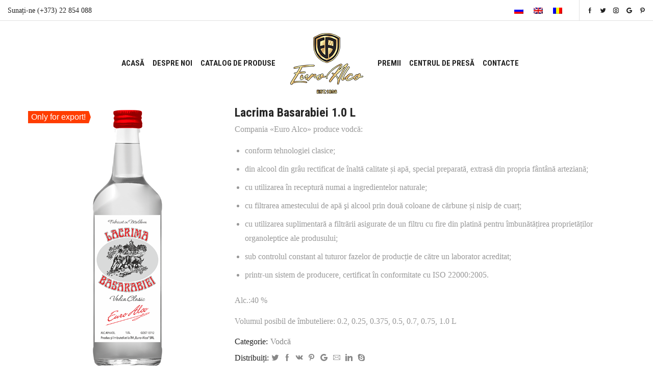

--- FILE ---
content_type: text/html; charset=UTF-8
request_url: https://euroalco.md/produs/lacrima-basarabiei-1-0-l/?lang=ro
body_size: 16637
content:
<!DOCTYPE html><html lang="ro-RO" xmlns:og="http://opengraphprotocol.org/schema/" xmlns:fb="http://www.facebook.com/2008/fbml"><head><meta charset="UTF-8" /><meta name="viewport" content="user-scalable=1, width=device-width, initial-scale=1, maximum-scale=2.0"/><script data-cfasync="false" id="ao_optimized_gfonts_config">WebFontConfig={google:{families:["Open Sans:300,400,600,700,800","Raleway:100,200,300,400,500,600,700,800,900","Droid Serif:400,700","Roboto Condensed:700","Fredoka One:400","Open Sans:400"] },classes:false, events:false, timeout:1500};</script><link media="all" href="https://euroalco.md/wp-content/cache/autoptimize/css/autoptimize_1f0787a0ae113c12099fa31d0fa90216.css" rel="stylesheet"><title>Lacrima Basarabiei 1.0 L &#8211; Euroalco Official Site</title><link rel="alternate" hreflang="ru" href="https://euroalco.md/product/lacrima-basarabiei-1-0-l/" /><link rel="alternate" hreflang="en" href="https://euroalco.md/product/lacrima-basarabiei-1-0-l-en/?lang=en" /><link rel="alternate" hreflang="ro" href="https://euroalco.md/produs/lacrima-basarabiei-1-0-l/?lang=ro" /><link rel='dns-prefetch' href='//twemoji.maxcdn.com' /><link rel='dns-prefetch' href='//www.gstatic.com' /><link rel='dns-prefetch' href='//s.w.org' /><link href='https://fonts.gstatic.com' crossorigin='anonymous' rel='preconnect' /><link href='https://ajax.googleapis.com' rel='preconnect' /><link href='https://fonts.googleapis.com' rel='preconnect' /><link rel="alternate" type="application/rss+xml" title="Euroalco Official Site &raquo; Flux" href="https://euroalco.md/feed/?lang=ro" /><link rel="alternate" type="application/rss+xml" title="Euroalco Official Site &raquo; Flux comentarii" href="https://euroalco.md/comments/feed/?lang=ro" /> <script type="text/javascript">window._wpemojiSettings = {"baseUrl":"https:\/\/s.w.org\/images\/core\/emoji\/11\/72x72\/","ext":".png","svgUrl":"https:\/\/s.w.org\/images\/core\/emoji\/11\/svg\/","svgExt":".svg","source":{"concatemoji":"https:\/\/euroalco.md\/wp-includes\/js\/wp-emoji-release.min.js"}};
			!function(e,a,t){var n,r,o,i=a.createElement("canvas"),p=i.getContext&&i.getContext("2d");function s(e,t){var a=String.fromCharCode;p.clearRect(0,0,i.width,i.height),p.fillText(a.apply(this,e),0,0);e=i.toDataURL();return p.clearRect(0,0,i.width,i.height),p.fillText(a.apply(this,t),0,0),e===i.toDataURL()}function c(e){var t=a.createElement("script");t.src=e,t.defer=t.type="text/javascript",a.getElementsByTagName("head")[0].appendChild(t)}for(o=Array("flag","emoji"),t.supports={everything:!0,everythingExceptFlag:!0},r=0;r<o.length;r++)t.supports[o[r]]=function(e){if(!p||!p.fillText)return!1;switch(p.textBaseline="top",p.font="600 32px Arial",e){case"flag":return s([55356,56826,55356,56819],[55356,56826,8203,55356,56819])?!1:!s([55356,57332,56128,56423,56128,56418,56128,56421,56128,56430,56128,56423,56128,56447],[55356,57332,8203,56128,56423,8203,56128,56418,8203,56128,56421,8203,56128,56430,8203,56128,56423,8203,56128,56447]);case"emoji":return!s([55358,56760,9792,65039],[55358,56760,8203,9792,65039])}return!1}(o[r]),t.supports.everything=t.supports.everything&&t.supports[o[r]],"flag"!==o[r]&&(t.supports.everythingExceptFlag=t.supports.everythingExceptFlag&&t.supports[o[r]]);t.supports.everythingExceptFlag=t.supports.everythingExceptFlag&&!t.supports.flag,t.DOMReady=!1,t.readyCallback=function(){t.DOMReady=!0},t.supports.everything||(n=function(){t.readyCallback()},a.addEventListener?(a.addEventListener("DOMContentLoaded",n,!1),e.addEventListener("load",n,!1)):(e.attachEvent("onload",n),a.attachEvent("onreadystatechange",function(){"complete"===a.readyState&&t.readyCallback()})),(n=t.source||{}).concatemoji?c(n.concatemoji):n.wpemoji&&n.twemoji&&(c(n.twemoji),c(n.wpemoji)))}(window,document,window._wpemojiSettings);</script> <style id='age-gate-user-options-inline-css' type='text/css'>.age-gate-wrapper { background: transparent; }.age-gate-background { background-image: url(https://euroalco.md/wp-content/uploads/2018/09/stretched-1920-1080-720394.jpg); opacity: 0.6; background-position: center center; }</style><link rel='stylesheet' id='tf-compiled-options-screets-lc-css'  href='https://euroalco.md/wp-content/cache/autoptimize/css/autoptimize_single_d3bafa14b40c6780b911dc8eff84b124.css' type='text/css' media='all' /><link rel='stylesheet' id='ms-custom-css'  href='https://euroalco.md/wp-content/cache/autoptimize/css/autoptimize_single_2be68f7b0f9493df44283353eced5b62.css' type='text/css' media='all' /><link rel='stylesheet' id='options-style-css'  href='//euroalco.md/wp-content/uploads/xstore/options-style.min.css' type='text/css' media='all' /><link rel='stylesheet' id='bsf-Defaults-css'  href='https://euroalco.md/wp-content/cache/autoptimize/css/autoptimize_single_36ea4805809e6b690c2f5126a0808297.css' type='text/css' media='all' /> <script type='text/javascript' src='https://euroalco.md/wp-content/cache/autoptimize/js/autoptimize_single_dc5ba5044fccc0297be7b262ce669a7c.js'></script> <script type='text/javascript'>var LS_Meta = {"v":"6.7.6"};</script> <script type='text/javascript'>var wc_add_to_cart_params = {"ajax_url":"\/wp-admin\/admin-ajax.php?lang=ro","wc_ajax_url":"\/?lang=ro&wc-ajax=%%endpoint%%","i18n_view_cart":"Vezi co\u0219ul","cart_url":"https:\/\/euroalco.md\/%d0%ba%d0%be%d1%80%d0%b7%d0%b8%d0%bd%d0%b0\/?lang=ro","is_cart":"","cart_redirect_after_add":"no"};</script> <script type='text/javascript'>var sten_wc_params = {"ajax_url":"https:\/\/euroalco.md\/wp-admin\/admin-ajax.php","is_customize_preview":"","is_singular_product":"1","add_to_cart_btn_text":"Add  to cart","read_more_btn_text":"Read More","select_options_btn_text":"Select options"};</script> <meta name="generator" content="Powered by LayerSlider 6.7.6 - Multi-Purpose, Responsive, Parallax, Mobile-Friendly Slider Plugin for WordPress." /><link rel='https://api.w.org/' href='https://euroalco.md/wp-json/' /><link rel="EditURI" type="application/rsd+xml" title="RSD" href="https://euroalco.md/xmlrpc.php?rsd" /><link rel="wlwmanifest" type="application/wlwmanifest+xml" href="https://euroalco.md/wp-includes/wlwmanifest.xml" /><link rel="canonical" href="https://euroalco.md/produs/lacrima-basarabiei-1-0-l/?lang=ro" /><link rel='shortlink' href='https://euroalco.md/?p=8736&#038;lang=ro' /><link rel="alternate" type="application/json+oembed" href="https://euroalco.md/wp-json/oembed/1.0/embed?url=https%3A%2F%2Feuroalco.md%2Fprodus%2Flacrima-basarabiei-1-0-l%2F%3Flang%3Dro" /><link rel="alternate" type="text/xml+oembed" href="https://euroalco.md/wp-json/oembed/1.0/embed?url=https%3A%2F%2Feuroalco.md%2Fprodus%2Flacrima-basarabiei-1-0-l%2F%3Flang%3Dro&#038;format=xml" /><meta name="generator" content="WPML ver:4.3.6 stt:1,45,46;" /> <script>var ms_grabbing_curosr='https://euroalco.md/wp-content/plugins/masterslider/public/assets/css/common/grabbing.cur',ms_grab_curosr='https://euroalco.md/wp-content/plugins/masterslider/public/assets/css/common/grab.cur';</script> <meta name="generator" content="MasterSlider 3.2.0 - Responsive Touch Image Slider" /> <script type="text/javascript">var ajaxRevslider;
			
			jQuery(document).ready(function() {
				// CUSTOM AJAX CONTENT LOADING FUNCTION
				ajaxRevslider = function(obj) {
				
					// obj.type : Post Type
					// obj.id : ID of Content to Load
					// obj.aspectratio : The Aspect Ratio of the Container / Media
					// obj.selector : The Container Selector where the Content of Ajax will be injected. It is done via the Essential Grid on Return of Content
					
					var content = "";

					data = {};
					
					data.action = 'revslider_ajax_call_front';
					data.client_action = 'get_slider_html';
					data.token = '181e658115';
					data.type = obj.type;
					data.id = obj.id;
					data.aspectratio = obj.aspectratio;
					
					// SYNC AJAX REQUEST
					jQuery.ajax({
						type:"post",
						url:"https://euroalco.md/wp-admin/admin-ajax.php",
						dataType: 'json',
						data:data,
						async:false,
						success: function(ret, textStatus, XMLHttpRequest) {
							if(ret.success == true)
								content = ret.data;								
						},
						error: function(e) {
							console.log(e);
						}
					});
					
					 // FIRST RETURN THE CONTENT WHEN IT IS LOADED !!
					 return content;						 
				};
				
				// CUSTOM AJAX FUNCTION TO REMOVE THE SLIDER
				var ajaxRemoveRevslider = function(obj) {
					return jQuery(obj.selector+" .rev_slider").revkill();
				};

				// EXTEND THE AJAX CONTENT LOADING TYPES WITH TYPE AND FUNCTION
				var extendessential = setInterval(function() {
					if (jQuery.fn.tpessential != undefined) {
						clearInterval(extendessential);
						if(typeof(jQuery.fn.tpessential.defaults) !== 'undefined') {
							jQuery.fn.tpessential.defaults.ajaxTypes.push({type:"revslider",func:ajaxRevslider,killfunc:ajaxRemoveRevslider,openAnimationSpeed:0.3});   
							// type:  Name of the Post to load via Ajax into the Essential Grid Ajax Container
							// func: the Function Name which is Called once the Item with the Post Type has been clicked
							// killfunc: function to kill in case the Ajax Window going to be removed (before Remove function !
							// openAnimationSpeed: how quick the Ajax Content window should be animated (default is 0.3)
						}
					}
				},30);
			});</script> <noscript><style>.woocommerce-product-gallery{ opacity: 1 !important; }</style></noscript><meta name="generator" content="Powered by WPBakery Page Builder - drag and drop page builder for WordPress."/> <!--[if lte IE 9]><link rel="stylesheet" type="text/css" href="https://euroalco.md/wp-content/plugins/js_composer/assets/css/vc_lte_ie9.min.css" media="screen"><![endif]--><meta name="generator" content="Powered by Slider Revolution 5.4.8 - responsive, Mobile-Friendly Slider Plugin for WordPress with comfortable drag and drop interface." /><link rel="icon" href="https://euroalco.md/wp-content/uploads/2020/12/cropped-favicon-32x32.png" sizes="32x32" /><link rel="icon" href="https://euroalco.md/wp-content/uploads/2020/12/cropped-favicon-192x192.png" sizes="192x192" /><link rel="apple-touch-icon-precomposed" href="https://euroalco.md/wp-content/uploads/2020/12/cropped-favicon-180x180.png" /><meta name="msapplication-TileImage" content="https://euroalco.md/wp-content/uploads/2020/12/cropped-favicon-270x270.png" /><meta name="generator" content="Improved Sale Badges for WooCommerce"/><script type="text/javascript">function setREVStartSize(e){									
						try{ e.c=jQuery(e.c);var i=jQuery(window).width(),t=9999,r=0,n=0,l=0,f=0,s=0,h=0;
							if(e.responsiveLevels&&(jQuery.each(e.responsiveLevels,function(e,f){f>i&&(t=r=f,l=e),i>f&&f>r&&(r=f,n=e)}),t>r&&(l=n)),f=e.gridheight[l]||e.gridheight[0]||e.gridheight,s=e.gridwidth[l]||e.gridwidth[0]||e.gridwidth,h=i/s,h=h>1?1:h,f=Math.round(h*f),"fullscreen"==e.sliderLayout){var u=(e.c.width(),jQuery(window).height());if(void 0!=e.fullScreenOffsetContainer){var c=e.fullScreenOffsetContainer.split(",");if (c) jQuery.each(c,function(e,i){u=jQuery(i).length>0?u-jQuery(i).outerHeight(!0):u}),e.fullScreenOffset.split("%").length>1&&void 0!=e.fullScreenOffset&&e.fullScreenOffset.length>0?u-=jQuery(window).height()*parseInt(e.fullScreenOffset,0)/100:void 0!=e.fullScreenOffset&&e.fullScreenOffset.length>0&&(u-=parseInt(e.fullScreenOffset,0))}f=u}else void 0!=e.minHeight&&f<e.minHeight&&(f=e.minHeight);e.c.closest(".rev_slider_wrapper").css({height:f})					
						}catch(d){console.log("Failure at Presize of Slider:"+d)}						
					};</script> <script type="text/javascript">var woof_is_permalink =1;

            var woof_shop_page = "";
        
            var woof_really_curr_tax = {};
            var woof_current_page_link = location.protocol + '//' + location.host + location.pathname;
            //***lets remove pagination from woof_current_page_link
            woof_current_page_link = woof_current_page_link.replace(/\page\/[0-9]+/, "");
                            woof_current_page_link = "https://euroalco.md/%d0%bc%d0%b0%d0%b3%d0%b0%d0%b7%d0%b8%d0%bd/?lang=ro";
                            var woof_link = 'https://euroalco.md/wp-content/plugins/woocommerce-products-filter/';</script> <script>var woof_ajaxurl = "https://euroalco.md/wp-admin/admin-ajax.php";

            var woof_lang = {
                'orderby': "orderby",
                'date': "date",
                'perpage': "per page",
                'pricerange': "price range",
                'menu_order': "menu order",
                'popularity': "popularity",
                'rating': "rating",
                'price': "price low to high",
                'price-desc': "price high to low"
            };

            if (typeof woof_lang_custom == 'undefined') {
                var woof_lang_custom = {};/*!!important*/
            }

            //***

            var woof_is_mobile = 0;
        


            var woof_show_price_search_button = 0;
            var woof_show_price_search_type = 0;
        
            var woof_show_price_search_type = 0;

            var swoof_search_slug = "swoof";

        
            var icheck_skin = {};
                        icheck_skin = 'none';
        
            var is_woof_use_chosen =1;

        

            var woof_current_values = '{"lang":"ro"}';
            //+++
            var woof_lang_loading = "Loading ...";

        
            var woof_lang_show_products_filter = "show products filter";
            var woof_lang_hide_products_filter = "hide products filter";
            var woof_lang_pricerange = "price range";

            //+++

            var woof_use_beauty_scroll =0;
            //+++
            var woof_autosubmit =1;
            var woof_ajaxurl = "https://euroalco.md/wp-admin/admin-ajax.php";
            /*var woof_submit_link = "";*/
            var woof_is_ajax = 0;
            var woof_ajax_redraw = 0;
            var woof_ajax_page_num =1;
            var woof_ajax_first_done = false;
            var woof_checkboxes_slide_flag = true;


            //toggles
            var woof_toggle_type = "text";

            var woof_toggle_closed_text = "-";
            var woof_toggle_opened_text = "+";

            var woof_toggle_closed_image = "https://euroalco.md/wp-content/plugins/woocommerce-products-filter/img/plus3.png";
            var woof_toggle_opened_image = "https://euroalco.md/wp-content/plugins/woocommerce-products-filter/img/minus3.png";


            //indexes which can be displayed in red buttons panel
                    var woof_accept_array = ["min_price", "orderby", "perpage", ,"brand","product_visibility","product_cat","product_tag","pa_год-выдержки","pa_объем","pa_серия","pa_тип-вина","pa_цвет","translation_priority"];

        


            //***
            //for extensions

            var woof_ext_init_functions = null;
        

        
            var woof_overlay_skin = "default";

            jQuery(function () {
                try
                {
                    woof_current_values = jQuery.parseJSON(woof_current_values);
                } catch (e)
                {
                    woof_current_values = null;
                }
                if (woof_current_values == null || woof_current_values.length == 0) {
                    woof_current_values = {};
                }

            });

            function woof_js_after_ajax_done() {
                jQuery(document).trigger('woof_ajax_done');
                    }</script> <noscript><style type="text/css">.wpb_animate_when_almost_visible { opacity: 1; }</style></noscript><script data-cfasync="false" id="ao_optimized_gfonts_webfontloader">(function() {var wf = document.createElement('script');wf.src='https://ajax.googleapis.com/ajax/libs/webfont/1/webfont.js';wf.type='text/javascript';wf.async='true';var s=document.getElementsByTagName('script')[0];s.parentNode.insertBefore(wf, s);})();</script></head><body data-rsssl=1 class="product-template-default single single-product postid-8736 _masterslider _msp_version_3.2.0 woocommerce woocommerce-page woocommerce-no-js fixed- breadcrumbs-type-default wide cart-widget-off et_cart-type-3 search-widget-off et-header-full-width et-header-not-overlap et-header-fixed  special-cart-breadcrumbs et-toppanel-off et-preloader-off et-catalog-on et-footer-fixed-off shop-top-bar et-secondary-menu-off global-post-template-default global-header-double-menu global-product-name-on et-enable-swatch st-swatch-plugin wpb-js-composer js-comp-ver-5.5.5 vc_responsive"><div class="et-loader "><svg class="loader-circular" viewBox="25 25 50 50"><circle class="loader-path" cx="50" cy="50" r="20" fill="none" stroke-width="2" stroke-miterlimit="10"></circle></svg></div><div class="template-container"><div class="mobile-menu-wrapper"><div class="container"><div class="navbar-collapse"><div class="mobile-menu-header"><div class="mobile-header-logo"> <a href="https://euroalco.md/?lang=ro"><img src="https://euroalco.md/wp-content/uploads/2019/11/logo5.png" alt="Official site" width="143" height="119" class="logo-default" /><img src="https://euroalco.md/wp-content/uploads/2019/11/logo5.png" alt="" width="143" height="119" class="logo-fixed" /></a></div></div><div class="mobile-menu-inner"><div class="menu-mobile_ro-container"><ul id="menu-mobile_ro" class="menu"><li id="menu-item-wpml-ls-109-ru" class="menu-item wpml-ls-slot-109 wpml-ls-item wpml-ls-item-ru wpml-ls-menu-item wpml-ls-first-item menu-item-type-wpml_ls_menu_item menu-item-object-wpml_ls_menu_item menu-item-wpml-ls-109-ru item-level-0"><a href="https://euroalco.md/product/lacrima-basarabiei-1-0-l/"><img class="wpml-ls-flag" src="https://euroalco.md/wp-content/plugins/sitepress-multilingual-cms/res/flags/ru.png" alt="Rusă"></a></li><li id="menu-item-wpml-ls-109-en" class="menu-item wpml-ls-slot-109 wpml-ls-item wpml-ls-item-en wpml-ls-menu-item menu-item-type-wpml_ls_menu_item menu-item-object-wpml_ls_menu_item menu-item-wpml-ls-109-en item-level-0"><a href="https://euroalco.md/product/lacrima-basarabiei-1-0-l-en/?lang=en"><img class="wpml-ls-flag" src="https://euroalco.md/wp-content/plugins/sitepress-multilingual-cms/res/flags/en.png" alt="Engleză"></a></li><li id="menu-item-wpml-ls-109-ro" class="menu-item wpml-ls-slot-109 wpml-ls-item wpml-ls-item-ro wpml-ls-current-language wpml-ls-menu-item wpml-ls-last-item menu-item-type-wpml_ls_menu_item menu-item-object-wpml_ls_menu_item menu-item-wpml-ls-109-ro item-level-0"><a href="https://euroalco.md/produs/lacrima-basarabiei-1-0-l/?lang=ro"><img class="wpml-ls-flag" src="https://euroalco.md/wp-content/plugins/sitepress-multilingual-cms/res/flags/ro.png" alt="Română"></a></li><li id="menu-item-7834" class="menu-item menu-item-type-post_type menu-item-object-page menu-item-home menu-item-7834 item-level-0"><a href="https://euroalco.md/?lang=ro">ACASĂ</a></li><li id="menu-item-7835" class="menu-item menu-item-type-post_type menu-item-object-page menu-item-7835 item-level-0"><a href="https://euroalco.md/despre-noi/?lang=ro">Despre noi</a></li><li id="menu-item-7836" class="menu-item menu-item-type-custom menu-item-object-custom menu-item-has-children menu-parent-item menu-item-7836 item-level-0"><a href="#">Catalog de produse</a><ul class="sub-menu"><li id="menu-item-7843" class="menu-item menu-item-type-custom menu-item-object-custom menu-item-7843 item-level-1"><a href="/categorie-produs/divin-ro/?lang=ro">Divinuri (Vinars)</a></li><li id="menu-item-7844" class="menu-item menu-item-type-custom menu-item-object-custom menu-item-7844 item-level-1"><a href="/categorie-produs/vin/?lang=ro">Vinuri</a></li><li id="menu-item-8249" class="menu-item menu-item-type-custom menu-item-object-custom menu-item-8249 item-level-1"><a href="/categorie-produs/vin-slab-alcoolic-ro/?lang=ro">Vin slab alcoolic</a></li><li id="menu-item-8372" class="menu-item menu-item-type-custom menu-item-object-custom menu-item-8372 item-level-1"><a href="/categorie-produs/fruit-wine-ro/?lang=ro">Vin de fructe</a></li><li id="menu-item-7845" class="menu-item menu-item-type-custom menu-item-object-custom menu-item-7845 item-level-1"><a href="/categorie-produs/vodca/?lang=ro">Vodca</a></li><li id="menu-item-7846" class="menu-item menu-item-type-custom menu-item-object-custom menu-item-7846 item-level-1"><a href="/categorie-produs/whiskey-ro/?lang=ro">Whiskey</a></li><li id="menu-item-7847" class="menu-item menu-item-type-custom menu-item-object-custom menu-item-7847 item-level-1"><a href="/categorie-produs/vin-spumant/?lang=ro">Vinuri Spumante</a></li><li id="menu-item-7848" class="menu-item menu-item-type-custom menu-item-object-custom menu-item-7848 item-level-1"><a href="/categorie-produs/vermut-ro/?lang=ro">Vermut</a></li><li id="menu-item-8373" class="menu-item menu-item-type-custom menu-item-object-custom menu-item-8373 item-level-1"><a href="/categorie-produs/alcool-etilic/?lang=ro">Alcool etilic</a></li></ul></li><li id="menu-item-7837" class="menu-item menu-item-type-post_type menu-item-object-page menu-item-7837 item-level-0"><a href="https://euroalco.md/premii/?lang=ro">Premii</a></li><li id="menu-item-7838" class="menu-item menu-item-type-custom menu-item-object-custom menu-item-has-children menu-parent-item menu-item-7838 item-level-0"><a href="#">Centrul de presă</a><ul class="sub-menu"><li id="menu-item-7839" class="menu-item menu-item-type-post_type menu-item-object-page menu-item-7839 item-level-1"><a href="https://euroalco.md/stiri-si-evenimente/?lang=ro">Știri și evenimente</a></li><li id="menu-item-7840" class="menu-item menu-item-type-post_type menu-item-object-page menu-item-7840 item-level-1"><a href="https://euroalco.md/prezentari-de-produse/?lang=ro">Prezentări de produse</a></li><li id="menu-item-7841" class="menu-item menu-item-type-post_type menu-item-object-page menu-item-7841 item-level-1"><a href="https://euroalco.md/arhiva-video/?lang=ro">ARHIVA VIDEO</a></li></ul></li><li id="menu-item-7842" class="menu-item menu-item-type-post_type menu-item-object-page menu-item-7842 item-level-0"><a href="https://euroalco.md/contacte/?lang=ro">Contacte</a></li></ul></div></div></div></div></div><div class="template-content"><div class="page-wrapper" data-fixed-color="dark"><div class="header-wrapper header-double-menu header-color-dark"><div class="top-bar topbar-color-dark"><div class="container"><div><div class="languages-area"><div id="text-6" class="topbar-widget widget_text"><div class="textwidget"><p>Sunați-ne (+373) 22 854 088</p></div></div></div><div class="top-links"><div id="icl_lang_sel_widget-2" class="topbar-widget widget_icl_lang_sel_widget"><div class="wpml-ls-sidebars-top-bar-right wpml-ls wpml-ls-legacy-list-horizontal"><ul><li class="wpml-ls-slot-top-bar-right wpml-ls-item wpml-ls-item-ru wpml-ls-first-item wpml-ls-item-legacy-list-horizontal"> <a href="https://euroalco.md/product/lacrima-basarabiei-1-0-l/" class="wpml-ls-link"><img class="wpml-ls-flag" src="https://euroalco.md/wp-content/plugins/sitepress-multilingual-cms/res/flags/ru.png" alt="Rusă"></a></li><li class="wpml-ls-slot-top-bar-right wpml-ls-item wpml-ls-item-en wpml-ls-item-legacy-list-horizontal"> <a href="https://euroalco.md/product/lacrima-basarabiei-1-0-l-en/?lang=en" class="wpml-ls-link"><img class="wpml-ls-flag" src="https://euroalco.md/wp-content/plugins/sitepress-multilingual-cms/res/flags/en.png" alt="Engleză"></a></li><li class="wpml-ls-slot-top-bar-right wpml-ls-item wpml-ls-item-ro wpml-ls-current-language wpml-ls-last-item wpml-ls-item-legacy-list-horizontal"> <a href="https://euroalco.md/produs/lacrima-basarabiei-1-0-l/?lang=ro" class="wpml-ls-link"><img class="wpml-ls-flag" src="https://euroalco.md/wp-content/plugins/sitepress-multilingual-cms/res/flags/ro.png" alt="Română"></a></li></ul></div></div><div id="etheme-socials-7" class="topbar-widget etheme_widget_socials"><div class="et-follow-buttons buttons-size-small align-right follow-106"><a href="#" class="follow-facebook" target=""><i class="et-icon et-facebook "></i></a><a href="#" class="follow-twitter" target=""><i class="et-icon et-twitter"></i></a><a href="#" class="follow-instagram" target=""><i class="et-icon et-instagram"></i></a><a href="#" class="follow-google" target=""><i class="et-icon et-google-plus"></i></a><a href="#" class="follow-pinterest" target=""><i class="et-icon et-pinterest"></i></a></div></div></div></div></div></div><header class="header main-header header-bg-block"><div class="container"><div class="container-wrapper"><div class="header-left-wrap"><div class="menu-wrapper menu-align-center"><div class="menu-main-container"><ul id="menu-main-menu_ro" class="menu"><li id="menu-item-7409" class="menu-item menu-item-type-post_type menu-item-object-page menu-item-home menu-item-7409 item-level-0 item-design-dropdown"><a href="https://euroalco.md/?lang=ro" class="item-link">Acasă</a></li><li id="menu-item-7410" class="menu-item menu-item-type-post_type menu-item-object-page menu-item-7410 item-level-0 item-design-dropdown"><a href="https://euroalco.md/despre-noi/?lang=ro" class="item-link">Despre noi</a></li><li id="menu-item-7411" class="menu-item menu-item-type-custom menu-item-object-custom menu-item-has-children menu-parent-item menu-item-7411 item-level-0 item-design-dropdown"><a href="#" class="item-link">Catalog de produse</a><div class="nav-sublist-dropdown"><div class="container"><ul><li id="menu-item-7424" class="menu-item menu-item-type-custom menu-item-object-custom menu-item-7424 item-level-1"><a href="/categorie-produs/divin-ro/?lang=ro" class="item-link">Divinuri (Vinars)</a></li><li id="menu-item-7425" class="menu-item menu-item-type-custom menu-item-object-custom menu-item-7425 item-level-1"><a href="/categorie-produs/vin/?lang=ro" class="item-link">Vinuri</a></li><li id="menu-item-8246" class="menu-item menu-item-type-custom menu-item-object-custom menu-item-8246 item-level-1"><a href="/categorie-produs/vin-slab-alcoolic-ro/?lang=ro" class="item-link">Vin slab alcoolic</a></li><li id="menu-item-7426" class="menu-item menu-item-type-custom menu-item-object-custom menu-item-7426 item-level-1"><a href="/categorie-produs/vodca/?lang=ro" class="item-link">Vodca</a></li><li id="menu-item-7427" class="menu-item menu-item-type-custom menu-item-object-custom menu-item-7427 item-level-1"><a href="/categorie-produs/whiskey-ro/?lang=ro" class="item-link">Whiskey</a></li><li id="menu-item-7428" class="menu-item menu-item-type-custom menu-item-object-custom menu-item-7428 item-level-1"><a href="/categorie-produs/vin-spumant/?lang=ro" class="item-link">Vinuri Spumante</a></li><li id="menu-item-7429" class="menu-item menu-item-type-custom menu-item-object-custom menu-item-7429 item-level-1"><a href="/categorie-produs/vermut-ro/?lang=ro" class="item-link">Vermut</a></li><li id="menu-item-8458" class="menu-item menu-item-type-custom menu-item-object-custom menu-item-8458 item-level-1"><a href="/categorie-produs/lichior/?lang=ro" class="item-link">Lichior</a></li><li id="menu-item-8886" class="menu-item menu-item-type-custom menu-item-object-custom menu-item-8886 item-level-1"><a href="/categorie-produs/gin-ro/?lang=ro" class="item-link">Gin</a></li><li id="menu-item-8367" class="menu-item menu-item-type-custom menu-item-object-custom menu-item-8367 item-level-1"><a href="/categorie-produs/alcool-etilic/?lang=ro" class="item-link">Alcool etilic</a></li></ul></div></div></li></ul></div></div></div><div class="header-logo"><a href="https://euroalco.md/?lang=ro"><img src="https://euroalco.md/wp-content/uploads/2019/11/logo5.png" alt="Official site" width="143" height="119" class="logo-default" /><img src="https://euroalco.md/wp-content/uploads/2019/11/logo5.png" alt="" width="143" height="119" class="logo-fixed" /></a></div><div class="header-right-wrap"><div class="menu-wrapper menu-wrapper-right menu-align-center"><div class="menu-main-container"><ul id="menu-menu_right_ro" class="menu"><li id="menu-item-7412" class="menu-item menu-item-type-post_type menu-item-object-page menu-item-7412 item-level-0 item-design-dropdown"><a href="https://euroalco.md/premii/?lang=ro" class="item-link">Premii</a></li><li id="menu-item-7413" class="menu-item menu-item-type-custom menu-item-object-custom menu-item-has-children menu-parent-item menu-item-7413 item-level-0 item-design-dropdown"><a href="#" class="item-link">Centrul de presă</a><div class="nav-sublist-dropdown"><div class="container"><ul><li id="menu-item-7414" class="menu-item menu-item-type-post_type menu-item-object-page menu-item-7414 item-level-1"><a href="https://euroalco.md/stiri-si-evenimente/?lang=ro" class="item-link">Știri și evenimente</a></li><li id="menu-item-7415" class="menu-item menu-item-type-post_type menu-item-object-page menu-item-7415 item-level-1"><a href="https://euroalco.md/prezentari-de-produse/?lang=ro" class="item-link">Prezentări de produse</a></li><li id="menu-item-7416" class="menu-item menu-item-type-post_type menu-item-object-page menu-item-7416 item-level-1"><a href="https://euroalco.md/arhiva-video/?lang=ro" class="item-link">Arhiva video</a></li></ul></div></div></li><li id="menu-item-7417" class="menu-item menu-item-type-post_type menu-item-object-page menu-item-7417 item-level-0 item-design-dropdown"><a href="https://euroalco.md/contacte/?lang=ro" class="item-link">Contacte</a></li></ul></div></div></div><div class="navbar-toggle"> <span class="sr-only">Menu</span> <span class="et-icon et-burger"></span></div></div></div></header><hr class="et-hr"></div><div class="page-heading bc-type-default bc-effect-mouse bc-color-dark"><div class="container"><div class="row"><div class="col-md-12 a-center"><nav class="woocommerce-breadcrumb"> <a href="https://euroalco.md/?lang=ro">Acasă</a> <span class="delimeter"><i class="et-icon et-right-arrow"></i></span> <a href="https://euroalco.md/categorie-produs/vodca/?lang=ro">Vodcă</a> <span class="delimeter"><i class="et-icon et-right-arrow"></i></span> <span class="span-title">Lacrima Basarabiei 1.0 L</span></nav></div></div></div></div><div class="content-page container"><div id="product-8736" class="tabs-after_image single-product-small reviews-position-tabs product-fixed-content single-product post-8736 product type-product status-publish has-post-thumbnail product_cat-vodca first instock shipping-taxable product-type-simple"><div class="row"><div class="col-md-12 product-content sidebar-position-without"><div class="row"><div class="col-lg-4 col-md-5 col-sm-12 product-images  product-thumbnails-shown"><div class="isb_sale_badge isb_special isb_special_arrow isb_sk_material isb_left"> <span class="isb_special_text">Only for export!</span></div><div class="swiper-entry swipers-couple-wrapper images-wrapper arrows-hovered "><div class=" images gallery-slider-off swiper-control-top" data-space="10" data-autoheight="true"><div class=" main-images"><div class=" images woocommerce-product-gallery woocommerce-product-gallery__wrapper"><div data-thumb="https://euroalco.md/wp-content/uploads/2021/03/Lacrima_1L-300x443.png" class="woocommerce-product-gallery__image"><a class="woocommerce-main-image pswp-main-image zoom" href="https://euroalco.md/wp-content/uploads/2021/03/Lacrima_1L.png" data-width="555" data-height="819" data-index="0"><img width="555" height="819" src="https://euroalco.md/wp-content/uploads/2021/03/Lacrima_1L.png" class="attachment-shop_single size-shop_single wp-post-image" alt="" title="Lacrima_1L" data-caption="" data-src="https://euroalco.md/wp-content/uploads/2021/03/Lacrima_1L.png" data-large_image="https://euroalco.md/wp-content/uploads/2021/03/Lacrima_1L.png" data-large_image_width="555" data-large_image_height="819" srcset="https://euroalco.md/wp-content/uploads/2021/03/Lacrima_1L.png 555w, https://euroalco.md/wp-content/uploads/2021/03/Lacrima_1L-68x100.png 68w, https://euroalco.md/wp-content/uploads/2021/03/Lacrima_1L-300x443.png 300w" sizes="(max-width: 555px) 100vw, 555px" /></a></div></div></div></div><div class="empty-space col-xs-b15 col-sm-b30"></div></div></div><div class="col-lg-8 col-md-7 col-sm-12 product-information"><div class="product-information-inner"><div class="fixed-content"><h1 itemprop="name" class="product_title entry-title">Lacrima Basarabiei 1.0 L</h1><p class="price"></p><div itemprop="description" class="short-description"><p>Compania «Euro Alco» produce vodcă:</p><ul><li>conform tehnologiei clasice;</li><li>din alcool din grâu rectificat de înaltă calitate și apă, special preparată, extrasă din propria fântână arteziană;</li><li>cu utilizarea în receptură numai a ingredientelor naturale;</li><li>cu filtrarea amestecului de apă şi alcool prin două coloane de cărbune și nisip de cuarț;</li><li>cu utilizarea suplimentară a filtrării asigurate de un filtru cu fire din platină pentru îmbunătățirea proprietăților organoleptice ale produsului;</li><li>sub controlul constant al tuturor fazelor de producție de către un laborator acreditat;</li><li>printr-un sistem de producere, certificat în conformitate cu ISO 22000:2005.</li></ul><p>Alc.:40 %</p><p>Volumul posibil de îmbuteliere: 0.2, 0.25, 0.375, 0.5, 0.7, 0.75, 1.0 L</p></div><div class="product_meta"><div class="products-page-cats"><span class="posted_in">Categorie: <a href="https://euroalco.md/categorie-produs/vodca/?lang=ro" rel="tag">Vodcă</a></span></div></div><div class="product-share"> <span class="share-title">Distribuiți:</span><ul class="menu-social-icons "><li> <a href="https://twitter.com/share?url=https://euroalco.md/produs/lacrima-basarabiei-1-0-l/?lang=ro&text=Lacrima Basarabiei 1.0 L" class="title-toolip" title="Twitter" target="_blank"> <i class="et-icon et-twitter"></i> </a></li><li> <a href="https://www.facebook.com/sharer.php?u=https://euroalco.md/produs/lacrima-basarabiei-1-0-l/?lang=ro&amp;images=https://euroalco.md/wp-content/uploads/2021/03/Lacrima_1L.png" class="title-toolip" title="Facebook" target="_blank"> <i class="et-icon et-facebook"></i> </a></li><li> <a href="http://vk.com/share.php?url=https://euroalco.md/produs/lacrima-basarabiei-1-0-l/?lang=ro&image=https://euroalco.md/wp-content/uploads/2021/03/Lacrima_1L.png?&title=Lacrima Basarabiei 1.0 L" class="title-toolip" title="VK" target="_blank"> <i class="et-icon et-vk"></i> </a></li><li> <a href="https://pinterest.com/pin/create/button/?url=https://euroalco.md/produs/lacrima-basarabiei-1-0-l/?lang=ro&amp;media=https://euroalco.md/wp-content/uploads/2021/03/Lacrima_1L.png&amp;description=Lacrima Basarabiei 1.0 L" class="title-toolip" title="Pinterest" target="_blank"> <i class="et-icon et-pinterest"></i> </a></li><li> <a href="https://plus.google.com/share?url=https://euroalco.md/produs/lacrima-basarabiei-1-0-l/?lang=ro&title=Lacrima Basarabiei 1.0 L" class="title-toolip" title="Google +" target="_blank"> <i class="et-icon et-google-plus"></i> </a></li><li> <a href="/cdn-cgi/l/email-protection#[base64]" class="title-toolip" title="Mail to friend" target="_blank"> <i class="et-icon et-message"></i> </a></li><li> <a href="https://www.linkedin.com/shareArticle?mini=true&url=https://euroalco.md/produs/lacrima-basarabiei-1-0-l/?lang=ro&title=Lacrima Basarabiei 1.0 L" class="title-toolip" title="linkedin" target="_blank"> <i class="et-icon et-linkedin"></i> </a></li><li> <a href="whatsapp://send?text=https://euroalco.md/produs/lacrima-basarabiei-1-0-l/?lang=ro" class="title-toolip" title="whatsapp" target="_blank"> <i class="et-icon et-whatsapp"></i> </a></li><li> <a href="https://web.skype.com/share?url=https://euroalco.md/produs/lacrima-basarabiei-1-0-l/?lang=ro" title="skype" target="_blank"> <i class="et-icon et-skype"></i> </a></li></ul></div><div class="woocommerce-tabs wc-tabs-wrapper tabs accordion "><ul class="wc-tabs tabs-nav"><li > <a href="#tab_additional_information" id="tab_additional_information" class="tab-title opened"><span>Informații suplimentare</span></a></li></ul><div class="accordion-title "><a href="#tab_additional_information" id="tab_additional_information" class="tab-title opened"><span>Informații suplimentare</span></a></div><div class="tab-content tab-additional_information" id="content_tab_additional_information" style="display:block;"><div class="tab-content-inner"><div class="tab-content-scroll"><table class="shop_attributes"><tr><th>Volum</th><td><p><a href="https://euroalco.md/%d0%be%d0%b1%d1%8a%d0%b5%d0%bc/1-0-l-ro-2/?lang=ro" rel="tag">1.0 L</a></p></td></tr><tr><th>Seria de</th><td><p><a href="https://euroalco.md/%d1%81%d0%b5%d1%80%d0%b8%d1%8f/lacrima-basarabiei-ro/?lang=ro" rel="tag">Lacrima Basarabiei</a></p></td></tr></table></div></div></div></div></div></div></div></div></div></div><h2 class="products-title"><span>Produse Asemanatoare</span></h2><div class="swiper-entry"><div
 class="swiper-container carousel-area  products-slider slider-6427 "
 data-breakpoints="1"
 data-xs-slides="2"
 data-sm-slides="3"
 data-md-slides="4"
 data-lt-slides="4"
 data-slides-per-view="4" 
 data-slides-per-group="1"
 data-autoplay="" 
 ><div class="swiper-wrapper"><div class="swiper-slide slide-item product-slide -slide"><div class="et_cart-on product-hover-slider product-view-default view-color-dark arrows-hovered post-8730 product type-product status-publish has-post-thumbnail product_cat-vodca instock shipping-taxable product-type-simple"><div class="content-product "><div class="et-loader "><svg class="loader-circular" viewBox="25 25 50 50"><circle class="loader-path" cx="50" cy="50" r="20" fill="none" stroke-width="2" stroke-miterlimit="10"></circle></svg></div><div class="isb_sale_badge isb_special isb_special_arrow isb_sk_material isb_left"> <span class="isb_special_text">Only for export!</span></div></a><div class="product-image-wrapper hover-effect-slider"><div class="images-slider-wrapper"> <a class="product-content-image" href="https://euroalco.md/produs/diamant-1-0-l2-ro/?lang=ro" data-images="https://euroalco.md/wp-content/uploads/2021/03/Diamant_1L_-2-300x443.png,https://euroalco.md/wp-content/uploads/2021/03/Diamant_1L_-1-300x443.png"><div class="block-srcset"> <img class="swiper-lazy wp-post-image" data-src="https://euroalco.md/wp-content/uploads/2021/03/Diamant_1L_-2-300x443.png" data-o_src="https://euroalco.md/wp-content/uploads/2021/03/Diamant_1L_-2-300x443.png" /><div class="et-loader swiper-lazy-preloader"><svg class="loader-circular" viewBox="25 25 50 50"><circle class="loader-path" cx="50" cy="50" r="20" fill="none" stroke-width="2" stroke-miterlimit="10"></circle></svg></div></div> </a></div><footer class="footer-product"></footer></div><div class="text-center product-details"><div class="products-page-cats"><a href="https://euroalco.md/categorie-produs/vodca/?lang=ro" rel="tag">Vodcă</a></div><h3 class="product-title"> <a href="https://euroalco.md/produs/diamant-1-0-l2-ro/?lang=ro">Diamant 1.0 L</a></h3> </a><a rel="nofollow" href="https://euroalco.md/produs/diamant-1-0-l2-ro/?lang=ro" class="button show-product">Show details</a></div></div></div></div><div class="swiper-slide slide-item product-slide -slide"><div class="et_cart-on product-hover-slider product-view-default view-color-dark arrows-hovered post-8600 product type-product status-publish has-post-thumbnail product_cat-vodca first instock shipping-taxable product-type-simple"><div class="content-product "><div class="et-loader "><svg class="loader-circular" viewBox="25 25 50 50"><circle class="loader-path" cx="50" cy="50" r="20" fill="none" stroke-width="2" stroke-miterlimit="10"></circle></svg></div><div class="isb_sale_badge isb_special isb_special_arrow isb_sk_material isb_left"> <span class="isb_special_text">Only for export!</span></div></a><div class="product-image-wrapper hover-effect-slider"><div class="images-slider-wrapper"> <a class="product-content-image" href="https://euroalco.md/produs/komandor-0-05-l-ro/?lang=ro" data-images=""><div class="block-srcset"> <img class="swiper-lazy wp-post-image" data-src="https://euroalco.md/wp-content/uploads/2021/02/komandor005_n-300x443.png" data-o_src="https://euroalco.md/wp-content/uploads/2021/02/komandor005_n-300x443.png" /><div class="et-loader swiper-lazy-preloader"><svg class="loader-circular" viewBox="25 25 50 50"><circle class="loader-path" cx="50" cy="50" r="20" fill="none" stroke-width="2" stroke-miterlimit="10"></circle></svg></div></div> </a></div><footer class="footer-product"></footer></div><div class="text-center product-details"><div class="products-page-cats"><a href="https://euroalco.md/categorie-produs/vodca/?lang=ro" rel="tag">Vodcă</a></div><h3 class="product-title"> <a href="https://euroalco.md/produs/komandor-0-05-l-ro/?lang=ro">Komandor 0.05 L</a></h3> </a><a rel="nofollow" href="https://euroalco.md/produs/komandor-0-05-l-ro/?lang=ro" class="button show-product">Show details</a></div></div></div></div><div class="swiper-slide slide-item product-slide -slide"><div class="et_cart-on product-hover-slider product-view-default view-color-dark arrows-hovered post-8540 product type-product status-publish has-post-thumbnail product_cat-vodca instock shipping-taxable product-type-simple"><div class="content-product "><div class="et-loader "><svg class="loader-circular" viewBox="25 25 50 50"><circle class="loader-path" cx="50" cy="50" r="20" fill="none" stroke-width="2" stroke-miterlimit="10"></circle></svg></div><div class="isb_sale_badge isb_special isb_special_arrow isb_sk_material isb_left"> <span class="isb_special_text">Only for export!</span></div></a><div class="product-image-wrapper hover-effect-slider"><div class="images-slider-wrapper"> <a class="product-content-image" href="https://euroalco.md/produs/komandor-0751ro/?lang=ro" data-images=""><div class="block-srcset"> <img class="swiper-lazy wp-post-image" data-src="https://euroalco.md/wp-content/uploads/2018/10/Komandor-0.75-2-1-300x443.png" data-o_src="https://euroalco.md/wp-content/uploads/2018/10/Komandor-0.75-2-1-300x443.png" /><div class="et-loader swiper-lazy-preloader"><svg class="loader-circular" viewBox="25 25 50 50"><circle class="loader-path" cx="50" cy="50" r="20" fill="none" stroke-width="2" stroke-miterlimit="10"></circle></svg></div></div> </a></div><footer class="footer-product"></footer></div><div class="text-center product-details"><div class="products-page-cats"><a href="https://euroalco.md/categorie-produs/vodca/?lang=ro" rel="tag">Vodcă</a></div><h3 class="product-title"> <a href="https://euroalco.md/produs/komandor-0751ro/?lang=ro">Komandor 0.75 L</a></h3> </a><a rel="nofollow" href="https://euroalco.md/produs/komandor-0751ro/?lang=ro" class="button show-product">Show details</a></div></div></div></div><div class="swiper-slide slide-item product-slide -slide"><div class="et_cart-on product-hover-slider product-view-default view-color-dark arrows-hovered post-7542 product type-product status-publish has-post-thumbnail product_cat-vodca first instock shipping-taxable product-type-simple"><div class="content-product "><div class="et-loader "><svg class="loader-circular" viewBox="25 25 50 50"><circle class="loader-path" cx="50" cy="50" r="20" fill="none" stroke-width="2" stroke-miterlimit="10"></circle></svg></div><div class="isb_sale_badge isb_special isb_special_arrow isb_sk_material isb_left"> <span class="isb_special_text">Only for export!</span></div></a><div class="product-image-wrapper hover-effect-slider"><div class="images-slider-wrapper"> <a class="product-content-image" href="https://euroalco.md/produs/komandor/?lang=ro" data-images="https://euroalco.md/wp-content/uploads/2018/10/KOMANDOR_vodka_07_new-300x443.png,https://euroalco.md/wp-content/uploads/2018/10/Komandor-0.75-2-1-300x443.png"><div class="block-srcset"> <img class="swiper-lazy wp-post-image" data-src="https://euroalco.md/wp-content/uploads/2018/10/KOMANDOR_vodka_07_new-300x443.png" data-o_src="https://euroalco.md/wp-content/uploads/2018/10/KOMANDOR_vodka_07_new-300x443.png" /><div class="et-loader swiper-lazy-preloader"><svg class="loader-circular" viewBox="25 25 50 50"><circle class="loader-path" cx="50" cy="50" r="20" fill="none" stroke-width="2" stroke-miterlimit="10"></circle></svg></div></div> </a></div><footer class="footer-product"></footer></div><div class="text-center product-details"><div class="products-page-cats"><a href="https://euroalco.md/categorie-produs/vodca/?lang=ro" rel="tag">Vodcă</a></div><h3 class="product-title"> <a href="https://euroalco.md/produs/komandor/?lang=ro">Komandor 0.7 L</a></h3> </a><a rel="nofollow" href="https://euroalco.md/produs/komandor/?lang=ro" class="button show-product">Show details</a></div></div></div></div><div class="swiper-slide slide-item product-slide -slide"><div class="et_cart-on product-hover-slider product-view-default view-color-dark arrows-hovered post-8621 product type-product status-publish has-post-thumbnail product_cat-vodca instock shipping-taxable product-type-simple"><div class="content-product "><div class="et-loader "><svg class="loader-circular" viewBox="25 25 50 50"><circle class="loader-path" cx="50" cy="50" r="20" fill="none" stroke-width="2" stroke-miterlimit="10"></circle></svg></div><div class="isb_sale_badge isb_special isb_special_arrow isb_sk_material isb_left"> <span class="isb_special_text">Only for export!</span></div></a><div class="product-image-wrapper hover-effect-slider"><div class="images-slider-wrapper"> <a class="product-content-image" href="https://euroalco.md/produs/rastorgueff-3ro/?lang=ro" data-images="https://euroalco.md/wp-content/uploads/2018/10/Rastorgueff-bottle-1-300x443.png,https://euroalco.md/wp-content/uploads/2018/10/Rastorgueff-1-1-1-300x443.png,https://euroalco.md/wp-content/uploads/2018/10/Rastorgueff-2-1-1-300x443.png"><div class="block-srcset"> <img class="swiper-lazy wp-post-image" data-src="https://euroalco.md/wp-content/uploads/2018/10/Rastorgueff-bottle-1-300x443.png" data-o_src="https://euroalco.md/wp-content/uploads/2018/10/Rastorgueff-bottle-1-300x443.png" /><div class="et-loader swiper-lazy-preloader"><svg class="loader-circular" viewBox="25 25 50 50"><circle class="loader-path" cx="50" cy="50" r="20" fill="none" stroke-width="2" stroke-miterlimit="10"></circle></svg></div></div> </a></div><footer class="footer-product"></footer></div><div class="text-center product-details"><div class="products-page-cats"><a href="https://euroalco.md/categorie-produs/vodca/?lang=ro" rel="tag">Vodcă</a></div><h3 class="product-title"> <a href="https://euroalco.md/produs/rastorgueff-3ro/?lang=ro">Rastorgueff 0.75 L</a></h3> </a><a rel="nofollow" href="https://euroalco.md/produs/rastorgueff-3ro/?lang=ro" class="button show-product">Show details</a></div></div></div></div><div class="swiper-slide slide-item product-slide -slide"><div class="et_cart-on product-hover-slider product-view-default view-color-dark arrows-hovered post-8733 product type-product status-publish has-post-thumbnail product_cat-vodca first instock shipping-taxable product-type-simple"><div class="content-product "><div class="et-loader "><svg class="loader-circular" viewBox="25 25 50 50"><circle class="loader-path" cx="50" cy="50" r="20" fill="none" stroke-width="2" stroke-miterlimit="10"></circle></svg></div><div class="isb_sale_badge isb_special isb_special_arrow isb_sk_material isb_left"> <span class="isb_special_text">Only for export!</span></div></a><div class="product-image-wrapper hover-effect-slider"><div class="images-slider-wrapper"> <a class="product-content-image" href="https://euroalco.md/produs/rastorgueff-1-0-l-ro/?lang=ro" data-images=""><div class="block-srcset"> <img class="swiper-lazy wp-post-image" data-src="https://euroalco.md/wp-content/uploads/2021/03/Rastorgueff_1L-300x443.png" data-o_src="https://euroalco.md/wp-content/uploads/2021/03/Rastorgueff_1L-300x443.png" /><div class="et-loader swiper-lazy-preloader"><svg class="loader-circular" viewBox="25 25 50 50"><circle class="loader-path" cx="50" cy="50" r="20" fill="none" stroke-width="2" stroke-miterlimit="10"></circle></svg></div></div> </a></div><footer class="footer-product"></footer></div><div class="text-center product-details"><div class="products-page-cats"><a href="https://euroalco.md/categorie-produs/vodca/?lang=ro" rel="tag">Vodcă</a></div><h3 class="product-title"> <a href="https://euroalco.md/produs/rastorgueff-1-0-l-ro/?lang=ro">Rastorgueff 1.0 L</a></h3> </a><a rel="nofollow" href="https://euroalco.md/produs/rastorgueff-1-0-l-ro/?lang=ro" class="button show-product">Show details</a></div></div></div></div><div class="swiper-slide slide-item product-slide -slide"><div class="et_cart-on product-hover-slider product-view-default view-color-dark arrows-hovered post-8732 product type-product status-publish has-post-thumbnail product_cat-vodca instock shipping-taxable product-type-simple"><div class="content-product "><div class="et-loader "><svg class="loader-circular" viewBox="25 25 50 50"><circle class="loader-path" cx="50" cy="50" r="20" fill="none" stroke-width="2" stroke-miterlimit="10"></circle></svg></div><div class="isb_sale_badge isb_special isb_special_arrow isb_sk_material isb_left"> <span class="isb_special_text">Only for export!</span></div></a><div class="product-image-wrapper hover-effect-slider"><div class="images-slider-wrapper"> <a class="product-content-image" href="https://euroalco.md/produs/rastorgueff-luciano-1-0-l-ro/?lang=ro" data-images=""><div class="block-srcset"> <img class="swiper-lazy wp-post-image" data-src="https://euroalco.md/wp-content/uploads/2021/03/Rastorgueff_Luciano_1L-300x443.png" data-o_src="https://euroalco.md/wp-content/uploads/2021/03/Rastorgueff_Luciano_1L-300x443.png" /><div class="et-loader swiper-lazy-preloader"><svg class="loader-circular" viewBox="25 25 50 50"><circle class="loader-path" cx="50" cy="50" r="20" fill="none" stroke-width="2" stroke-miterlimit="10"></circle></svg></div></div> </a></div><footer class="footer-product"></footer></div><div class="text-center product-details"><div class="products-page-cats"><a href="https://euroalco.md/categorie-produs/vodca/?lang=ro" rel="tag">Vodcă</a></div><h3 class="product-title"> <a href="https://euroalco.md/produs/rastorgueff-luciano-1-0-l-ro/?lang=ro">Rastorgueff 1.0 L</a></h3> </a><a rel="nofollow" href="https://euroalco.md/produs/rastorgueff-luciano-1-0-l-ro/?lang=ro" class="button show-product">Show details</a></div></div></div></div><div class="swiper-slide slide-item product-slide -slide"><div class="et_cart-on product-hover-slider product-view-default view-color-dark arrows-hovered post-7561 product type-product status-publish has-post-thumbnail product_cat-vodca first instock shipping-taxable product-type-simple"><div class="content-product "><div class="et-loader "><svg class="loader-circular" viewBox="25 25 50 50"><circle class="loader-path" cx="50" cy="50" r="20" fill="none" stroke-width="2" stroke-miterlimit="10"></circle></svg></div><div class="isb_sale_badge isb_special isb_special_arrow isb_sk_material isb_left"> <span class="isb_special_text">Only for export!</span></div></a><div class="product-image-wrapper hover-effect-slider"><div class="images-slider-wrapper"> <a class="product-content-image" href="https://euroalco.md/produs/sophia-deluxe-ro/?lang=ro" data-images=""><div class="block-srcset"> <img class="swiper-lazy wp-post-image" data-src="https://euroalco.md/wp-content/uploads/2018/10/Sofia--300x443.png" data-o_src="https://euroalco.md/wp-content/uploads/2018/10/Sofia--300x443.png" /><div class="et-loader swiper-lazy-preloader"><svg class="loader-circular" viewBox="25 25 50 50"><circle class="loader-path" cx="50" cy="50" r="20" fill="none" stroke-width="2" stroke-miterlimit="10"></circle></svg></div></div> </a></div><footer class="footer-product"></footer></div><div class="text-center product-details"><div class="products-page-cats"><a href="https://euroalco.md/categorie-produs/vodca/?lang=ro" rel="tag">Vodcă</a></div><h3 class="product-title"> <a href="https://euroalco.md/produs/sophia-deluxe-ro/?lang=ro">Sophia Deluxe 0.75 L</a></h3> </a><a rel="nofollow" href="https://euroalco.md/produs/sophia-deluxe-ro/?lang=ro" class="button show-product">Show details</a></div></div></div></div><div class="swiper-slide slide-item product-slide -slide"><div class="et_cart-on product-hover-slider product-view-default view-color-dark arrows-hovered post-7593 product type-product status-publish has-post-thumbnail product_cat-vodca instock shipping-taxable product-type-simple"><div class="content-product "><div class="et-loader "><svg class="loader-circular" viewBox="25 25 50 50"><circle class="loader-path" cx="50" cy="50" r="20" fill="none" stroke-width="2" stroke-miterlimit="10"></circle></svg></div><div class="isb_sale_badge isb_special isb_special_arrow isb_sk_material isb_left"> <span class="isb_special_text">Only for export!</span></div></a><div class="product-image-wrapper hover-effect-slider"><div class="images-slider-wrapper"> <a class="product-content-image" href="https://euroalco.md/produs/ursar-ro/?lang=ro" data-images="https://euroalco.md/wp-content/uploads/2018/12/Ursar-0.75-300x443.png,https://euroalco.md/wp-content/uploads/2018/12/Ursar-0.25-300x443.png"><div class="block-srcset"> <img class="swiper-lazy wp-post-image" data-src="https://euroalco.md/wp-content/uploads/2018/12/Ursar-0.75-300x443.png" data-o_src="https://euroalco.md/wp-content/uploads/2018/12/Ursar-0.75-300x443.png" /><div class="et-loader swiper-lazy-preloader"><svg class="loader-circular" viewBox="25 25 50 50"><circle class="loader-path" cx="50" cy="50" r="20" fill="none" stroke-width="2" stroke-miterlimit="10"></circle></svg></div></div> </a></div><footer class="footer-product"></footer></div><div class="text-center product-details"><div class="products-page-cats"><a href="https://euroalco.md/categorie-produs/vodca/?lang=ro" rel="tag">Vodcă</a></div><h3 class="product-title"> <a href="https://euroalco.md/produs/ursar-ro/?lang=ro">Ursar 0.75 L</a></h3> </a><a rel="nofollow" href="https://euroalco.md/produs/ursar-ro/?lang=ro" class="button show-product">Show details</a></div></div></div></div><div class="swiper-slide slide-item product-slide -slide"><div class="et_cart-on product-hover-slider product-view-default view-color-dark arrows-hovered post-7594 product type-product status-publish has-post-thumbnail product_cat-vodca first instock shipping-taxable product-type-simple"><div class="content-product "><div class="et-loader "><svg class="loader-circular" viewBox="25 25 50 50"><circle class="loader-path" cx="50" cy="50" r="20" fill="none" stroke-width="2" stroke-miterlimit="10"></circle></svg></div><div class="isb_sale_badge isb_special isb_special_arrow isb_sk_material isb_left"> <span class="isb_special_text">Only for export!</span></div></a><div class="product-image-wrapper hover-effect-slider"><div class="images-slider-wrapper"> <a class="product-content-image" href="https://euroalco.md/produs/kaluga-ro/?lang=ro" data-images=""><div class="block-srcset"> <img class="swiper-lazy wp-post-image" data-src="https://euroalco.md/wp-content/uploads/2018/12/Kaluga_n1-300x443.png" data-o_src="https://euroalco.md/wp-content/uploads/2018/12/Kaluga_n1-300x443.png" /><div class="et-loader swiper-lazy-preloader"><svg class="loader-circular" viewBox="25 25 50 50"><circle class="loader-path" cx="50" cy="50" r="20" fill="none" stroke-width="2" stroke-miterlimit="10"></circle></svg></div></div> </a></div><footer class="footer-product"></footer></div><div class="text-center product-details"><div class="products-page-cats"><a href="https://euroalco.md/categorie-produs/vodca/?lang=ro" rel="tag">Vodcă</a></div><h3 class="product-title"> <a href="https://euroalco.md/produs/kaluga-ro/?lang=ro">Kaluga 0.75 L</a></h3> </a><a rel="nofollow" href="https://euroalco.md/produs/kaluga-ro/?lang=ro" class="button show-product">Show details</a></div></div></div></div></div></div><div class="swiper-button-prev swiper-custom-left"></div><div class="swiper-button-next swiper-custom-right"></div></div><div class="clear"></div><meta itemprop="url" content="https://euroalco.md/produs/lacrima-basarabiei-1-0-l/?lang=ro" /></div></div><footer class="prefooter"><div class="container"></div></footer></div><div class="et-footers-wrapper"><footer class="footer text-color-light"><div class="container"><div class="row"><div class="footer-widgets col-md-12"><div id="etheme-static-block-1" class="footer-widget etheme_widget_satick_block"></div></div></div></div></footer><div class="footer-bottom text-color-light"><div class="container"><div class="row"><div class="col-sm-6 footer-copyrights"><div id="text-20" class="copyrights-widget widget_text"><div class="textwidget">© 2018 Euroalco SRL</div></div></div><div class="col-sm-6 footer-copyrights-right"></div></div></div></div></div></div><div id="back-top" class="back-top  backOut"> <a href="#top"> <span class="et-icon et-up-arrow"></span> </a></div><div class="pswp" tabindex="-1" role="dialog" aria-hidden="true"><div class="pswp__bg"></div><div class="pswp__scroll-wrap"><div class="pswp__container"><div class="pswp__item"></div><div class="pswp__item"></div><div class="pswp__item"></div></div><div class="pswp__ui pswp__ui--hidden"><div class="pswp__top-bar"><div class="pswp__counter"></div> <button class="pswp__button pswp__button--close" title="Close (Esc)"></button><div class="pswp__preloader"><div class="pswp__preloader__icn"><div class="pswp__preloader__cut"><div class="pswp__preloader__donut"></div></div></div></div></div><div class="pswp__share-modal pswp__share-modal--hidden pswp__single-tap"><div class="pswp__share-tooltip"></div></div> <button class="pswp__button pswp__button--arrow--left" title="Previous (arrow left)"></button> <button class="pswp__button pswp__button--arrow--right" title="Next (arrow right)"></button><div class="pswp__caption"><div class="pswp__caption__center"></div></div></div></div></div></div><div id="schat-widget" class="schat-w schat-w-fixed"><div id="schat-btn" class="schat-chat-btn"> <i class="schat-ico-l schat-ico-chat"></i> <span class="schat-title"></span> <i class="schat-ico-r schat-ico-up"></i><div class="schat-count">0</div></div><div id="schat-popup-init" class="schat-popup schat-popup-init" data-mode="init"><div class="schat-header"> <span class="schat-title">Connecting</span><i class="schat-ico-r schat-ico-down"></i></div><div class="schat-content"><div class="schat-ntf schat-ntf-init"></div><div class="schat-ntf schat-active"><div class="schat-wait">Please wait...</div></div></div></div><div id="schat-popup-offline" class="schat-popup schat-popup-offline" data-mode="offline"><div class="schat-header"> <span class="schat-title">Send a message</span><i class="schat-ico-r schat-ico-down"></i></div><div class="schat-content"><div class="schat-ntf schat-ntf-offline-top"></div><div class="schat-lead"><p>Sorry, we aren't online at the moment. Leave a message.</p></div><form action="https://euroalco.md/wp-content/plugins/screets-lc" class="schat-form schat-form-offline" data-name="offline"><div class="schat-inner"><div class="schat-line schat-field-name"><div class="schat-label">Your name</div> <input type="text" name="name" class="schat-field schat-field-name" placeholder="Your name" value="" ></div><div class="schat-line schat-field-email"><div class="schat-label"><span class="schat-req">*</span> Email</div> <input type="email" name="email" class="schat-field schat-field-email" placeholder="Email (Required)" value="" required></div><div class="schat-line schat-field-question"><div class="schat-label"><span class="schat-req">*</span> Describe your issue</div><textarea name="question" class="schat-field schat-field-question" placeholder="Describe your issue (Required)" required></textarea></div></div><div class="schat-ntf schat-ntf-offline"></div><div class="schat-send"> <a href="javascript:;" class="schat-button schat-send-btn schat-send-offline schat-primary" rel="nofollow"><i class="schat-ico-send"></i> Send message</a></div></form><div class="schat-footer">We'll get back to you as soon as possible.</div><ul class="schat-social"></ul> <a href="http://screets.org" target="_blank" class="schat-logo"><i class="schat-ico-night-bird"></i></a></div></div><div id="schat-popup-prechat" class="schat-popup schat-popup-prechat" data-mode="prechat"><div class="schat-header"> <span class="schat-title">Login now</span><i class="schat-ico-r schat-ico-down"></i></div><div class="schat-content"><div class="schat-lead"><p><strong>Need more help?</strong> Save time by starting your support request online.</p></div><form action="https://euroalco.md/wp-content/plugins/screets-lc" class="schat-form schat-form-prechat" data-name="prechat"><div class="schat-inner"><div class="schat-line schat-field-name"><div class="schat-label">Your name</div> <input type="text" name="name" class="schat-field schat-field-name" placeholder="Your name" value="" ></div><div class="schat-line schat-field-email"><div class="schat-label"><span class="schat-req">*</span> Email</div> <input type="email" name="email" class="schat-field schat-field-email" placeholder="Email (Required)" value="" required></div><div class="schat-line schat-field-question"><div class="schat-label"><span class="schat-req">*</span> Describe your issue</div><textarea name="question" class="schat-field schat-field-question" placeholder="Describe your issue (Required)" required></textarea></div></div><div class="schat-ntf schat-ntf-prechat"></div><div class="schat-send"> <a href="javascript:;" class="schat-button schat-send-btn schat-send-prechat schat-primary" rel="nofollow">Login now</a></div></form> <a href="http://screets.org" target="_blank" class="schat-logo"><i class="schat-ico-night-bird"></i></a></div></div><div id="schat-popup-online" class="schat-popup schat-popup-online" data-mode="online"><div class="schat-header"> <span class="schat-title">We're online!</span><i class="schat-ico-r schat-ico-down"></i></div><div class="schat-content"><div class="schat-ntf schat-ntf-online"></div><div class="schat-cnv"></div><ul class="schat-links"><li class="schat-typing"></li><li><a href="#" class="schat-btn-end-chat"><i class="schat-ico-logout"></i>End chat</a></li></ul><div class="schat-reply-box schat-row"> <span class="schat-col"><textarea name="msg" class="schat-reply" placeholder="Your message" disabled="disabled"></textarea></span> <span class="schat-col"> <a href="javascript:void(0);" class="schat-reply-send schat-button schat-primary schat-small">Send</a> </span></div></div></div><div id="schat-popup-postchat" class="schat-popup schat-popup-postchat" data-mode="postchat"><div class="schat-header"> <span class="schat-title">Feedback</span><i class="schat-ico-r schat-ico-down"></i></div><div class="schat-content"><div class="schat-lead"><p>Help us help you better! Feel free to leave us any additional feedback.</p></div><div class="schat-ntf schat-ntf-postchat"></div><div class="schat-subtitle">How do you rate our support?</div><ul class="schat-vote"><li><a href="#" class="schat-button schat-small schat-btn-vote" data-vote="like"><i class="schat-ico-like"></i><span>Solved</span></a></li><li><a href="#" class="schat-button schat-small schat-btn-vote" data-vote="dislike"><i class="schat-ico-dislike"></i><span>Not solved</span></a></li></ul><ul class="schat-links"><li> <a href="#" class="btn-email-chat"><span class="schat-ico-mail"></span> Email chat history</a><div class="schat-row schat-form-email"><div class="schat-col"><input type="email" name="email" class="schat-f-email" placeholder=""></div><div class="schat-col"><a href="#" class="schat-button schat-send">Send</a></div></div></li><li> <a href="#" class="btn-done"><span class="schat-ico-ok"></span> Done</a></li></ul><ul class="schat-social"></ul> <a href="http://screets.org" target="_blank" class="schat-logo"><i class="schat-ico-night-bird"></i></a></div></div></div> <script data-cfasync="false" src="/cdn-cgi/scripts/5c5dd728/cloudflare-static/email-decode.min.js"></script><script type="text/javascript">;(function($) {
		var w = $(window);
		var sbwis;
		sbwis = {
			init: function() {
				var pagination_type = 'infinite_scroll';
												if(w.width() <= '767') {
									var pagination_type = 'load_more_button';
								}
															
							if(pagination_type == 'ajax_pagination') {
								$('body').on('click', '.woocommerce-pagination a', function(e) {
									e.preventDefault();
									var href = $.trim($(this).attr('href'));
									if(href != '') {
										if(!sbwis.msieversion()) {
											history.pushState(null, null, href);
										}
										sbwis.onstart();
																				$('.woocommerce-pagination').before('<div id="sb-infinite-scroll-loader" class="sb-infinite-scroll-loader  "><img src="https://euroalco.md/wp-content/plugins/sb-woocommerce-infinite-scroll//assets/img/ajax-loader.gif" alt=" " /><span>Loading...</span></div>');
																				$.get(href, function(response) {
											if(!sbwis.msieversion()) {
												document.title = $(response).filter('title').html();
											}
																								var html = $(response).find('ul.products').html();
													$('ul.products').html(html);
																										var html = $(response).find('.woocommerce-pagination').html();
													$('.woocommerce-pagination').html(html);
																									$('.sb-infinite-scroll-loader').remove();
												sbwis.onfinish();
																									var scrollto = 0;
																											if($('html, body').length) {
															var scrollto = $('html, body').offset().top;
														}
																										$('html, body').animate({ scrollTop: scrollto }, 500);
																							$('ul.products li.product').addClass('animated fadeIn').one('webkitAnimationEnd mozAnimationEnd MSAnimationEnd oanimationend animationend', function() {
												$(this).removeClass('animated fadeIn');
											});
										});
									}
								});
							}
							
							if(pagination_type == 'load_more_button' || pagination_type == 'infinite_scroll') {
								$(document).ready(function() {
									if($('.woocommerce-pagination').length) {
										$('.woocommerce-pagination').before('<div id="sb-infinite-scroll-load-more" class="sb-infinite-scroll-load-more  "><a sb-processing="0">Load More Products</a><br class="sb-clear" /></div>');
										if(pagination_type == 'infinite_scroll') {
											$('#sb-infinite-scroll-load-more').addClass('sb-hide');
										}
									}
									$('.woocommerce-pagination').addClass('sb-hide');
									$('ul.products li.product').addClass('sb-added');
								});
								$('body').on('click', '#sb-infinite-scroll-load-more a', function(e) {
									e.preventDefault();
									if($('.woocommerce-pagination a.next').length) {
										$('#sb-infinite-scroll-load-more a').attr('sb-processing', 1);
										var href = $('.woocommerce-pagination a.next').attr('href');
										sbwis.onstart();
																					$('#sb-infinite-scroll-load-more').hide();
											$('.woocommerce-pagination').before('<div id="sb-infinite-scroll-loader" class="sb-infinite-scroll-loader  "><img src="https://euroalco.md/wp-content/plugins/sb-woocommerce-infinite-scroll//assets/img/ajax-loader.gif" alt=" " /><span>Loading...</span></div>');
																				$.get(href, function(response) {
											$('.woocommerce-pagination').html($(response).find('.woocommerce-pagination').html());
											
											$(response).find('ul.products li.product').each(function() {
												$('ul.products li.product:last').after($(this));
											});
											
											$('#sb-infinite-scroll-loader').remove();
											$('#sb-infinite-scroll-load-more').show();
											$('#sb-infinite-scroll-load-more a').attr('sb-processing', 0);
											sbwis.onfinish();
											$('ul.products li.product').not('.sb-added').addClass('animated fadeIn').one('webkitAnimationEnd mozAnimationEnd MSAnimationEnd oanimationend animationend', function() {
												$(this).removeClass('animated fadeIn').addClass('sb-added');
											});
											
											if($('.woocommerce-pagination a.next').length == 0) {
												$('#sb-infinite-scroll-load-more').addClass('finished').removeClass('sb-hide');
												$('#sb-infinite-scroll-load-more a').show().html('No more products available...').css('cursor', 'default');
											}
											
										});
									} else {
										$('#sb-infinite-scroll-load-more').addClass('finished').removeClass('sb-hide');
										$('#sb-infinite-scroll-load-more a').show().html('No more products available...').css('cursor', 'default');
									}
								});
								
							}
							if(pagination_type == 'infinite_scroll') {
							
								var buffer_pixels = Math.abs(50);
								w.scroll(function () {
									if($('ul.products').length) {
										var a = $('ul.products').offset().top + $('ul.products').outerHeight();
										var b = a - w.scrollTop();
										if ((b - buffer_pixels) < w.height()) {
											if($('#sb-infinite-scroll-load-more a').attr('sb-processing') == 0) {
												$('#sb-infinite-scroll-load-more a').trigger('click');
											}
										}
									}
								});
							
							}			},
			onstart: function() {
				;			},
			onfinish: function() {
				sbwis.trigger_load();
				;			},
			msieversion: function() {
				var ua = window.navigator.userAgent;
				var msie = ua.indexOf("MSIE ");
	
				if (msie > 0)      // If Internet Explorer, return version number
					return parseInt(ua.substring(msie + 5, ua.indexOf(".", msie)));

				return false;
			},
			lazyload_init: function() {
				w.scroll(function () {
					sbwis.trigger_load();
				});
				sbwis.trigger_load();
			},
			trigger_load: function() {
				$(".sb-lazy-img").each(function () {
					sbwis.lazyload($(this));
				});
			},
			lazyload: function(e) {
				var threshold = Math.abs(50);
				var a = e.offset().top;
				var b = a - w.scrollTop();
				if ((b - threshold) < w.height()) {
					var h = e.attr("sb-lazy-src");
					e.attr("src",h).removeAttr("sb-lazy-src").removeClass('sb-lazy-img');
					
				}
			}
		};
		sbwis.init();
		sbwis.lazyload_init();
		
	})(jQuery);</script><script type="application/ld+json">{"@context":"https:\/\/schema.org\/","@graph":[{"@context":"https:\/\/schema.org\/","@type":"BreadcrumbList","itemListElement":[{"@type":"ListItem","position":"1","item":{"name":"Acas\u0103","@id":"https:\/\/euroalco.md\/?lang=ro"}},{"@type":"ListItem","position":"2","item":{"name":"Vodc\u0103","@id":"https:\/\/euroalco.md\/categorie-produs\/vodca\/?lang=ro"}},{"@type":"ListItem","position":"3","item":{"name":"Lacrima Basarabiei 1.0 L"}}]},{"@context":"https:\/\/schema.org\/","@type":"Product","@id":"https:\/\/euroalco.md\/produs\/lacrima-basarabiei-1-0-l\/?lang=ro","name":"Lacrima Basarabiei 1.0 L","image":"https:\/\/euroalco.md\/wp-content\/uploads\/2021\/03\/Lacrima_1L.png","description":"Compania \u00abEuro Alco\u00bb produce vodc\u0103: conform tehnologiei clasice; din alcool din gr\u00e2u rectificat de \u00eenalt\u0103 calitate \u0219i ap\u0103, special preparat\u0103, extras\u0103 din propria f\u00e2nt\u00e2n\u0103 artezian\u0103; cu utilizarea \u00een receptur\u0103 numai a ingredientelor naturale; cu filtrarea amestecului de ap\u0103 \u015fi alcool prin dou\u0103 coloane de c\u0103rbune \u0219i nisip de cuar\u021b; cu utilizarea suplimentar\u0103 a filtr\u0103rii asigurate de un filtru cu fire din platin\u0103 pentru \u00eembun\u0103t\u0103\u021birea propriet\u0103\u021bilor organoleptice ale produsului; sub controlul constant al tuturor fazelor de produc\u021bie de c\u0103tre un laborator acreditat; printr-un sistem de producere, certificat \u00een conformitate cu ISO 22000:2005. Alc.:40 % Volumul posibil de \u00eembuteliere: 0.2, 0.25, 0.375, 0.5, 0.7, 0.75, 1.0 L","sku":""}]}</script> <script type="text/javascript">var c = document.body.className;
		c = c.replace(/woocommerce-no-js/, 'woocommerce-js');
		document.body.className = c;</script> <script type='text/javascript'>var age_gate_params = {"errors":{"cookies":"\u0412\u0430\u0448 \u0431\u0440\u0430\u0443\u0437\u0435\u0440 \u043d\u0435 \u043f\u043e\u0434\u0434\u0435\u0440\u0436\u0438\u0432\u0430\u0435\u0442 \u0442\u0435\u0445\u043d\u043e\u043b\u043e\u0433\u0438\u044e &#34;cookies&#34;, \u0432\u043e\u0437\u043c\u043e\u0436\u043d\u043e \u0432\u044b \u0431\u0443\u0434\u0435\u0442\u0435 \u0438\u0441\u043f\u044b\u0442\u044b\u0432\u0430\u0442\u044c \u043f\u0440\u043e\u0431\u043b\u0435\u043c\u044b \u0441 \u0434\u043e\u0441\u0442\u0443\u043f\u043e\u043c \u043d\u0430 \u0441\u0430\u0439\u0442"}};</script> <script type='text/javascript'>var wpcf7 = {"apiSettings":{"root":"https:\/\/euroalco.md\/wp-json\/contact-form-7\/v1","namespace":"contact-form-7\/v1"}};</script> <script type='text/javascript'>var wc_single_product_params = {"i18n_required_rating_text":"V\u0103 rug\u0103m selecta\u021bi o not\u0103","review_rating_required":"yes","flexslider":{"rtl":false,"animation":"slide","smoothHeight":true,"directionNav":false,"controlNav":"thumbnails","slideshow":false,"animationSpeed":500,"animationLoop":false,"allowOneSlide":false},"zoom_enabled":"1","zoom_options":[],"photoswipe_enabled":"","photoswipe_options":{"shareEl":false,"closeOnScroll":false,"history":false,"hideAnimationDuration":0,"showAnimationDuration":0},"flexslider_enabled":""};</script> <script type='text/javascript'>var woocommerce_params = {"ajax_url":"\/wp-admin\/admin-ajax.php?lang=ro","wc_ajax_url":"\/?lang=ro&wc-ajax=%%endpoint%%"};</script> <script type='text/javascript'>var wc_cart_fragments_params = {"ajax_url":"\/wp-admin\/admin-ajax.php?lang=ro","wc_ajax_url":"\/?lang=ro&wc-ajax=%%endpoint%%","cart_hash_key":"wc_cart_hash_cda074972475cf64f5832228c03dc6a2","fragment_name":"wc_fragments_cda074972475cf64f5832228c03dc6a2"};</script> <script type='text/javascript'>var yith_woocompare = {"ajaxurl":"\/?lang=ro&wc-ajax=%%endpoint%%","actionadd":"yith-woocompare-add-product","actionremove":"yith-woocompare-remove-product","actionview":"yith-woocompare-view-table","actionreload":"yith-woocompare-reload-product","added_label":"Added","table_title":"Product Comparison","auto_open":"yes","loader":"https:\/\/euroalco.md\/wp-content\/plugins\/yith-woocommerce-compare\/assets\/images\/loader.gif","button_text":"\u0421\u0440\u0430\u0432\u043d\u0438\u0442\u044c","cookie_name":"yith_woocompare_list","close_label":"Close"};</script> <script type='text/javascript'>var actions = {"is_lang_switched":"1","force_reset":"0"};</script> <script type='text/javascript' src='//twemoji.maxcdn.com/twemoji.min.js'></script> <script type='text/javascript' src='https://www.gstatic.com/firebasejs/3.2.0/firebase.js'></script> <script type='text/javascript' src='https://www.gstatic.com/firebasejs/3.2.0/firebase-app.js'></script> <script type='text/javascript' src='https://www.gstatic.com/firebasejs/3.2.0/firebase-auth.js'></script> <script type='text/javascript' src='https://www.gstatic.com/firebasejs/3.2.0/firebase-database.js'></script> <script type='text/javascript'>var schat_opts = {"app_key":"","app_auth":"","app_db":"https:\/\/","app_bucket":"","max_msgs":"70","hide_when_offline":"","show_btn":"1","show_prechat":"1","show_postchat":"1","user":{"name":"3.137.202.126","avatar":"https:\/\/euroalco.md\/wp-content\/plugins\/screets-lc\/assets\/img\/cx-default-avatar.png","email":"","platform":{"user_agent":"Mozilla\/5.0 (Macintosh; Intel Mac OS X 10_15_7) AppleWebKit\/537.36 (KHTML, like Gecko) Chrome\/131.0.0.0 Safari\/537.36; ClaudeBot\/1.0; +claudebot@anthropic.com)","browser":"Chrome","browser_version":"131.0.0.0","os":"Mac OS X","is_mobile":false,"ip":"3.137.202.126"},"current_page":"https:\/\/euroalco.md:443\/produs\/lacrima-basarabiei-1-0-l\/?lang=ro"},"ip":"3.137.202.126","is_ssl":"1","session":{"user_agent":"Mozilla\/5.0 (Macintosh; Intel Mac OS X 10_15_7) AppleWebKit\/537.36 (KHTML, like Gecko) Chrome\/131.0.0.0 Safari\/537.36; ClaudeBot\/1.0; +claudebot@anthropic.com)","browser":"Chrome","browser_version":"131.0.0.0","os":"Mac OS X"},"is_home":"","plugin_url":"https:\/\/euroalco.md\/wp-content\/plugins\/screets-lc","ajax_url":"\/wp-admin\/admin-ajax.php","popup_size":"280","offset_x":"20","offset_y":"20","pos_x":"right","pos_y":"bottom","_you":"You","_btn_online":"We're online!","_btn_offline":"Send a message","_prechat_btn":"Login now","_welcome_msg":"<p>Questions, issues or concerns? I'd love to help you!<\/p>\n","_first_reply":"Please wait, an operator will be with you shortly.","_vote_saved":"Saved. Thank you!","_connecting":"Connecting","_no_conn":"No internet connection","_wait":"Please wait","_online":"Online","_offline":"Offline","_new_msg":"New message","_req_field":"Please fill out all required fields.","_invalid_email":"Email is invalid.","_no_msg":"No messages found","_we_online":"We're online!","_we_offline":"We're offline now","_ask_end_chat":"Are you sure you want to end chat?","_user_joined_chat":"%s has joined the chat","_user_left_chat":"%s has left the chat","_user_typing":"%s is typing","_time":{"prefix":"","suffix":"","seconds":"","minute":"1m","minutes":"%dm","hour":"1h","hours":"%dh","day":"1d","days":"%dd","month":"1m","months":"%dm","year":"1y","years":"%dy"}};</script> <script type='text/javascript'>var isb = {"time":"1769010743","localization":{"d":"d","days":"days"}};</script> <script type='text/javascript'>var etConfig = {"ajaxurl":"https:\/\/euroalco.md\/wp-admin\/admin-ajax.php","noresults":"No results were found!","successfullyAdded":"Product added.","checkCart":"Please check your <a href='https:\/\/euroalco.md\/%d0%ba%d0%be%d1%80%d0%b7%d0%b8%d0%bd%d0%b0\/?lang=ro'>cart.<\/a>","catsAccordion":"1","contBtn":"Continue shopping","checkBtn":"Checkout","menuBack":"Back","woocommerce":"1"};</script> <script type='text/javascript'>var _mpc_ajax = "https:\/\/euroalco.md\/wp-admin\/admin-ajax.php";
var _mpc_animations = "0";
var _mpc_parallax = null;
var _mpc_scroll_to_id = "1";</script> <script type="text/javascript">document.addEventListener( 'DOMContentLoaded', function() {

			var schat = new SLC_UI( schat_opts );

		}, false );</script> <script defer src="https://euroalco.md/wp-content/cache/autoptimize/js/autoptimize_528c5ddccab54541b2b06c3d1fa34af7.js"></script><script defer src="https://static.cloudflareinsights.com/beacon.min.js/vcd15cbe7772f49c399c6a5babf22c1241717689176015" integrity="sha512-ZpsOmlRQV6y907TI0dKBHq9Md29nnaEIPlkf84rnaERnq6zvWvPUqr2ft8M1aS28oN72PdrCzSjY4U6VaAw1EQ==" data-cf-beacon='{"version":"2024.11.0","token":"c51827b0545f4aadbd1f38e9a947fc38","r":1,"server_timing":{"name":{"cfCacheStatus":true,"cfEdge":true,"cfExtPri":true,"cfL4":true,"cfOrigin":true,"cfSpeedBrain":true},"location_startswith":null}}' crossorigin="anonymous"></script>
</body></html>

--- FILE ---
content_type: text/css
request_url: https://euroalco.md/wp-content/cache/autoptimize/css/autoptimize_single_d3bafa14b40c6780b911dc8eff84b124.css
body_size: 811
content:
div#schat-widget .schat-chat-btn,div#schat-widget .schat-popup .schat-header{color:#fff;background-color:#e54045}div#schat-widget .schat-chat-btn:hover,div#schat-widget .schat-popup .schat-header:hover{background-color:#eb6d71}div#schat-widget .schat-popup{background-color:#fff}div#schat-widget .schat-popup .schat-content{border-color:#efefef}div#schat-widget .schat-popup a{color:#42d18c}div#schat-widget .schat-popup a:hover{color:#6bdba5}div#schat-widget .schat-popup{width:280px}div#schat-widget .schat-chat-btn,div#schat-widget .schat-popup{top:inherit;bottom:20px;left:inherit;right:20px}div#schat-widget .schat-chat-btn{border-radius:5px}div#schat-widget img.alignleft,div#schat-widget img.alignright,div#schat-widget .schat-popup-online .schat-current-op-avatar,div#schat-widget .schat-popup-online textarea.schat-reply,div#schat-widget .schat-cnv .schat-msg .schat-msg-img,div#schat-widget .schat-cnv .schat-msg .schat-msg-img img:not(.emoji),div#schat-widget .schat-cnv .schat-msg-wrap,div#schat-widget .schat-cnv .schat-user-avatar>img,div#schat-widget .schat-cnv .schat-type-auto-ntf{border-radius:5px}div#schat-widget .schat-cnv,div#schat-widget .schat-popup .schat-body .schat-wrap,div#schat-widget .schat-popup-online .schat-ntf .schat-wrap{padding:10px 20px}div#schat-widget .schat-button{padding:0 20px}div#schat-widget .schat-button.schat-small{padding:0 10px}div#schat-widget .schat-popup-online .schat-current-op .schat-meta{padding-right:20px}div#schat-widget .schat-popup-online .schat-current-op-avatar{left:20px}div#schat-widget .schat-chat-btn,div#schat-widget .schat-popup{-webkit-box-shadow:none rgba(0,0,0,.15);box-shadow:none rgba(0,0,0,.15)}div#schat-widget .schat-chat-btn,div#schat-widget .schat-popup{font-size:16px;font-family:inherit;font-weight:400}div#schat-widget .schat-popup{color:#232323;line-height:1.3em;border-radius:5px}div#schat-widget .schat-popup .schat-content{padding:20px;border-radius:5px}div#schat-widget input[type=email],div#schat-widget input[type=number],div#schat-widget input[type=search],div#schat-widget input[type=text],div#schat-widget input[type=tel],div#schat-widget input[type=url],div#schat-widget input[type=password],div#schat-widget textarea,div#schat-widget select{font-size:;font-family:inherit;border-radius:5px;border-color:#ddd}div#schat-widget input[type=email]:focus,div#schat-widget input[type=number]:focus,div#schat-widget input[type=search]:focus,div#schat-widget input[type=text]:focus,div#schat-widget input[type=tel]:focus,div#schat-widget input[type=url]:focus,div#schat-widget input[type=password]:focus,div#schat-widget textarea:focus,div#schat-widget select:focus{border-color:#c4c4c4}div#schat-widget input[type=email]:disabled,div#schat-widget input[type=number]:disabled,div#schat-widget input[type=search]:disabled,div#schat-widget input[type=text]:disabled,div#schat-widget input[type=tel]:disabled,div#schat-widget input[type=url]:disabled,div#schat-widget input[type=password]:disabled,div#schat-widget textarea:disabled,div#schat-widget select:disabled{border-color:#efefef}div#schat-widget p{line-height:1.3em}div#schat-widget .schat-button{color:#232323;background-color:#fff;border-radius:5px;border:1px solid #ddd;font-size:16px;font-weight:400}div#schat-widget .schat-button:hover{color:#3d3d3d;border-color:#c4c4c4}div#schat-widget .schat-button.schat-small{font-size:}div#schat-widget .schat-button.schat-primary{color:#fff;background-color:#42d18c;border-color:#42d18c}div#schat-widget .schat-button.schat-primary:hover{color:#42d18c;background-color:#fff;border-color:#42d18c}div#schat-widget .schat-button.schat-disabled,div#schat-widget .schat-button.schat-disabled:hover{color:#3d3d3d;border-color:#ddd;background-color:#fff}div#schat-widget .schat-popup-online .schat-reply-box{border-color:#efefef;border-radius:0 0 5px 5px}div#schat-widget .schat-popup-online textarea.schat-reply{border-color:#efefef}div#schat-widget ul.schat-social li a,div#schat-widget a.schat-logo{color:#a3a3a3}div#schat-widget ul.schat-social li a:hover,div#schat-widget a.schat-logo:hover{color:#232323}.schat-chat-btn{width:inherit}

--- FILE ---
content_type: text/css
request_url: https://euroalco.md/wp-content/uploads/xstore/options-style.min.css
body_size: 4392
content:
.header-bg-block, .header-vertical .container-wrapper, .header-vertical .menu-main-container, .header-vertical .nav-sublist-dropdown, .header-vertical .menu .nav-sublist-dropdown ul > li ul, .header-vertical .nav-sublist-dropdown ul > li .nav-sublist ul{background-color:transparent;}.top-bar{background-color:transparent;}.page-heading{background-color:transparent;}.page-heading, .et-header-overlap .page-heading, .woocommerce-wishlist.et-header-overlap .page-heading, .woocommerce-account.et-header-overlap .page-heading{padding-top:2.3em;padding-bottom:2.3em;}.page-heading .breadcrumbs,.page-heading .woocommerce-breadcrumb,.page-heading .bbp-breadcrumb,.page-heading .a-center,.page-heading .title,.page-heading a,.page-heading .span-title,[class*=" paged-"] .page-heading.bc-type-left2 .span-title,.bbp-breadcrumb-current,.page-heading .breadcrumbs a,.page-heading .woocommerce-breadcrumb a,.page-heading .bbp-breadcrumb a{font-family:Georgia, serif;font-weight:normal;font-style:normal;color:#969184;}.page-heading.bc-type-left2 .title,.page-heading.bc-type-left .title,.page-heading.bc-type-default .title,[class*=" paged-"] .page-heading .span-title:last-of-type,[class*=" paged-"] .page-heading.bc-type-left2 .span-title:last-of-type,.single-post .page-heading.bc-type-left2 #breadcrumb a:last-of-type,.bbp-breadcrumb-current{font-family:"Roboto Condensed";line-height:60px;font-weight:700;font-style:normal;color:#262626;font-size:48px;}.template-container .template-content .footer a,.template-container .template-content .footer .vc_wp_posts .widget_recent_entries li a{color:#a5a093;}body,.swipers-couple-wrapper .swiper-wrapper img, .compare.button .blockOverlay:after{background-size:cover;}article.content-timeline2 .timeline-content, .select2-results, .select2-drop, .select2-container .select2-choice, .form-control, .page-wrapper, .compare.button .blockOverlay:after,  .cart-popup-container, .emodal, #searchModal, .quick-view-popup, #etheme-popup, .et-wishlist-widget .wishlist-dropdown, .swipers-couple-wrapper .swiper-wrapper img{background-color:#ffffff;}body,.quantity input[type="number"],.page-wrapper,p{font-family:Georgia, serif;font-weight:normal;font-style:normal;color:#999999;}h1,h2,h3,h4,h5,h6,.title h3,blockquote,.share-post .share-title,.sidebar-widget .tabs .tab-title,.widget-title,.related-posts .title span,.content-product .product-title a,.results-ajax-list .ajax-item-title,table.cart .product-details .product-title,.product_list_widget li .product-title a,.woocommerce table.wishlist_table .product-name a,.comment-reply-title,.et-tabs .vc_tta-title-text,.single-product-right .product-information-inner .product_title,.single-product-right .product-information-inner h1.title,.post-heading h2 a,.sidebar .recent-posts-widget .post-widget-item h4 a,.et-tabs-wrapper .tabs .accordion-title span,.products-title{font-family:"Roboto Condensed";font-weight:700;font-style:normal;color:#262626;}.menu-wrapper > .menu-main-container .menu > li > a,.mobile-menu-wrapper .menu > li > a,.mobile-menu-wrapper .links li a,.secondary-title,.header-vertical .menu-wrapper > .menu-main-container .menu > li > a,.fullscreen-menu .menu > li > a,.fullscreen-menu .menu > li .inside > a,.menu-wrapper .menu > .header-search a,.mobile-menu-wrapper .my-account-link > a,.mobile-menu-wrapper .login-link > a{font-family:"Roboto Condensed";line-height:15px;font-weight:normal;font-style:normal;font-size:15px;}.menu-item-has-children .nav-sublist-dropdown .item-level-1 > a,.fullscreen-menu .menu-item-has-children .nav-sublist-dropdown li a,.secondary-menu-wrapper .item-design-dropdown.menu-item-has-children ul .item-level-1 a,.header-vertical .menu-wrapper .menu-main-container ul .item-level-1 > a{font-family:"Roboto Condensed";font-weight:normal;font-style:normal;}.menu-item-has-children .nav-sublist-dropdown .item-level-2 > a,.fullscreen-menu .menu-item-has-children .nav-sublist-dropdown .item-level-2 a,.header-vertical .menu-wrapper .menu-main-container ul .item-level-2 > a{font-family:"Roboto Condensed";font-weight:normal;font-style:normal;}.secondary-menu-wrapper .menu > li > a{font-family:"Fredoka One";text-transform:uppercase;line-height:12px;font-weight:400;font-style:normal;color:#2b3746;font-size:12px;}body .secondary-menu-wrapper .item-design-mega-menu .nav-sublist-dropdown .item-level-1 > a,body .secondary-menu-wrapper .nav-sublist-dropdown .menu-item-has-children.item-level-1 > a,body .secondary-menu-wrapper .nav-sublist-dropdown .menu-widgets .widget-title,body .secondary-menu-wrapper .fullscreen-menu .menu-item-has-children .nav-sublist-dropdown li a,body .secondary-menu-wrapper .item-design-mega-menu .nav-sublist-dropdown > .container > ul .item-level-1 > a{font-family:"Fredoka One";text-transform:uppercase;line-height:14px;font-weight:400;font-style:normal;color:#2b3746;font-size:14px;}body .secondary-menu-wrapper .item-design-dropdown .nav-sublist-dropdown ul > li > a,body .secondary-menu-wrapper .item-design-mega-menu .nav-sublist-dropdown .item-link,body .secondary-menu-wrapper .nav-sublist-dropdown .menu-item-has-children .nav-sublist ul > li > a,body .secondary-menu-wrapper .item-design-mega-menu .nav-sublist-dropdown .nav-sublist a,body .secondary-menu-wrapper .fullscreen-menu .menu-item-has-children .nav-sublist-dropdown ul > li > a{font-family:"Open Sans";text-transform:none;line-height:13px;font-weight:400;font-style:normal;color:#585c62;font-size:13px;}.header-advanced .header-search.act-default [role="searchform"] .btn:before{background-color:transparent}@media only screen and (min-width:993px){.header-wrapper.header-advanced header>.container .container-wrapper,.header-wrapper header>.container .container-wrapper,.header-smart-responsive .header-wrapper header>.container .container-wrapper{}.header-wrapper.header-xstore2 header .container-wrapper,.header-wrapper.header-center2 .container-wrapper{}}.breadcrumbs-type-disable.et-header-not-overlap:not(.home) .header-wrapper{margin-bottom:30px}.active-color,.cart-widget-products a:hover,.price ins .amount,.cart ins .amount,.product-price ins .amount,.tabs .tab-title.opened,.tabs .tab-title.opened:hover,.post-comments-count:hover,.meta-post a[rel=author]:hover,.read-more,span.active,.active-link,.active-link:hover,ul.active>li:before,.author-info .author-link,.comment-reply-link,.mobile-menu-wrapper .links li a:hover,.wpb-js-composer .vc_tta-container .vc_tta-color-grey.vc_tta-style-classic .vc_tta-tab.vc_active>a,.meta-post-timeline .time-mon,.portfolio-filters .active,.portfolio-item .firstLetter,.item-design-mega-menu .item-level-1>a:hover,.text-color-dark .category-grid .categories-mask span,.team-member .member-details h5,.team-member .member-content .et-follow-buttons a,.product-content .out-of-stock,.price_slider_wrapper .button:hover,#etheme-popup-holder .mfp-close:hover:before,.etheme_widget_brands li a strong,.sidebar-widget ul li.current-cat>a,.sidebar-widget ul li>ul.children li.current-cat>a,table.cart .product-details .product-title:hover,.menu-wrapper>.menu-main-container .menu>.current-menu-item>a,.mobile-menu-wrapper .menu li a:hover,.mobile-menu-wrapper .menu li:hover>.open-child,.mobile-menu-wrapper .menu>li .sub-menu li a:hover,.mobile-menu-wrapper .menu>li .sub-menu .menu-show-all a,.item-design-mega-menu .nav-sublist-dropdown .nav-sublist li.current-menu-item a,.item-design-dropdown .nav-sublist-dropdown ul>li.current-menu-item>a,.mobile-menu-wrapper .mobile-sidebar-widget.etheme_widget_socials a:hover,.mobile-sidebar-widget.etheme_widget_socials .et-follow-buttons.buttons-size-large a:hover,.product-content .yith-wcwl-add-to-wishlist a:hover,.product-content .compare:hover,.et-wishlist-widget .wishlist-dropdown li .product-title a:hover,.content-product .et-wishlist-holder .yith-wcwl-wishlistexistsbrowse a,.content-product .et-wishlist-holder .yith-wcwl-wishlistaddedbrowse a,.woocommerce-MyAccount-navigation li.is-active a,.sb-infinite-scroll-load-more:not(.finished):hover,.secondary-menu-wrapper .menu li>a:hover,.secondary-menu-wrapper .nav-sublist-dropdown .item-link:hover,.secondary-menu-wrapper .nav-sublist-dropdown .menu-item-has-children .nav-sublist ul>li>a:hover,.secondary-menu-wrapper .item-design-dropdown.menu-item-has-children ul .item-level-1 a:hover,.mc4wp-alert.mc4wp-error,.et-tabs-wrapper.title-hover .tabs-nav li a span,.fullscreen-menu .menu>li>a:hover,.slide-view-timeline2 .meta-post-timeline .time-day,article.content-timeline2 .meta-post-timeline .time-day,article.content-timeline .meta-post-timeline .time-day,.content-grid2 .meta-post-timeline .time-day,.menu-social-icons li a:hover,.product-view-booking .content-product .button.compare:hover:before,.et-menu-list .item-title-holder a:hover,.et-offer .product-stock .stock-count,.mfp-close:hover:before,#cboxClose:hover:before,.posts-nav-btn:hover .button{color:#b0a37e}.tagcloud a:hover,.button.active,.btn.active,.btn.active:hover,.btn-advanced,.btn-underline:after,input[type=submit].btn-advanced,.button:hover,.btn:hover,input[type=submit]:hover,.price_slider_wrapper .ui-slider .ui-slider-handle,.price_slider_wrapper .ui-slider-range,.woocommerce-pagination ul li .current,.woocommerce-pagination ul li a:hover,.etheme-pagination .current,.etheme-pagination a:hover,.dokan-pagination-container li a:hover,.dokan-pagination-container .dokan-pagination li.active a,.wpb_tabs .wpb_tabs_nav li a.opened span:after,table.shop_table .remove-item:hover,.active-link:before,.block-title .label,.form-row.place-order .button,.wp-picture .post-categories,.portfolio-filters li a:after,.vc_tta-color-grey.vc_tta-style-classic .vc_tta-tab.vc_active>a:after,.vc_tta-style-classic .vc_tta-panel.vc_active .vc_tta-panel-heading a span:after,.global-post-template-large .post-categories,.global-post-template-large2 .post-categories,.portfolio-item .portfolio-image,.item-design-posts-subcategories .posts-content .post-preview-thumbnail .post-category,.ibox-block .ibox-symbol i,ol.active>li:before,span.dropcap.dark,.product-information .yith-wcwl-add-to-wishlist a:hover:before,.product-information .yith-wcwl-add-to-wishlist .yith-wcwl-wishlistexistsbrowse a:before,.product-information .yith-wcwl-add-to-wishlist .yith-wcwl-wishlistaddedbrowse a:before,.wp-picture .blog-mask:before,.flexslider .flex-direction-nav a:hover,.tagcloud a:hover,.footer.text-color-light .tagcloud a:hover,.widget_search button:hover,.openswatch_widget_layered_nav ul li.chosen,.openswatch_widget_layered_nav ul li:hover,ul.swatch li.selected,.et-products-navigation>div:hover,.et-offer .product-stock .stock-line-inner,.et-looks .et-looks-nav li.active a,.et-looks .et-looks-nav li:hover a,.read-more:before,.team-member .member-image:before,#cookie-notice .button,#cookie-notice .button.bootstrap,#cookie-notice .button.wp-default,#cookie-notice .button.wp-default:hover,div.pp_default .pp_content_container a.pp_next:hover,div.pp_default .pp_content_container a.pp_previous:hover,.header-wrapper.header-advanced .header-search.act-default [role=searchform] .btn,.content-framed .content-article .read-more,.l2d-body footer .coupon-code .cc-wrapper .closed-text,.et-tabs-wrapper.title-hover .tabs-nav li:hover a span:hover,.et-tabs-wrapper.title-hover .tabs-nav li.et-opened a span:hover,.et-tabs-wrapper.title-hover .tabs-nav .delimiter,.header-xstore .menu-wrapper .menu-main-container>.menu>li>a:after,.header-xstore .menu-wrapper .menu-main-container>.menu>li>a:hover:after,.header-xstore .menu-wrapper .menu-main-container>.menu>li.current-menu-item>a:after,.et-mailchimp:not(.dark) input[type=submit],.team-member.member-type-2:hover .content-section,.slide-view-timeline2:hover .meta-post-timeline,article.content-timeline2:hover .meta-post-timeline,article.content-timeline:hover .meta-post-timeline,.content-grid2:hover .meta-post-timeline,.content-grid2:hover .meta-post-timeline,.et-wishlist-widget span.wishlist-count,.shopping-container .cart-bag .badge-number,.btn-checkout{background-color:#b0a37e}.tagcloud a:hover,.button.active,.btn.active,.btn.active:hover,.btn-advanced,input[type=submit].btn-advanced,.button:hover,input[type=submit]:hover,.btn:hover,.form-row.place-order .button,.woocommerce-pagination ul li span.current,.woocommerce-pagination ul li a:hover,.etheme-pagination .current,.etheme-pagination a:hover,.dokan-pagination-container li a:hover,.dokan-pagination-container .dokan-pagination li.active a,.widget_search button:hover,table.cart .remove-item:hover,.openswatch_widget_layered_nav ul li.chosen,.openswatch_widget_layered_nav ul li:hover,.et-tabs-wrapper .tabs-nav li.et-opened:before,.et-tabs-wrapper .tabs .accordion-title.opened:before,.btn-checkout,.secondary-menu-wrapper .menu,.secondary-menu-wrapper .secondary-title,.secondary-menu-wrapper .nav-sublist-dropdown,.et-offer .product,.et-tabs-wrapper.title-hover .tabs-nav li a span,.team-member.member-type-2:hover .content-section:before,.slide-view-timeline2 .meta-post-timeline,article.content-timeline2 .timeline-content .meta-post-timeline,article.content-timeline .timeline-content .meta-post-timeline,.content-grid2 .meta-post-timeline,.content-grid2:hover .meta-post-timeline{border-color:#b0a37e}.et-timer.dark .time-block .circle-box svg circle{stroke:#b0a37e}.onsale,.sale-value{background-color:#d64444;border-radius:50%;width:3.75em;height:3.75em;line-height:3.75em}.et-header-full-width .main-header .container,.et-header-full-width .navigation-wrapper .container,.et-header-full-width .fixed-header .container{max-width:1600px}@media (min-width:1200px){.container,div.container,.single-product .woocommerce-message,.single-product .woocommerce-error,.single-product .woocommerce-info{width:1170px}.footer:after{width:1140px}.boxed .template-container,.framed .template-container{width:1200px}.boxed .header-wrapper,.framed .header-wrapper{width:1200px}}.secondary-menu-wrapper .menu{border-color:!important}.secondary-menu-wrapper .menu>li>a{border-bottom-width:1px}.menu-wrapper>.menu-main-container>.menu>li,.fullscreen-menu .menu>li{border-width:}.menu-wrapper>.menu-main-container>.menu>li:hover,.fullscreen-menu .menu>li:hover{border-width:}input[type="submit"],.open-filters-btn .btn,.content-product .product-details .button,.woocommerce table.wishlist_table td.product-add-to-cart a,.woocommerce-Button,.et_load-posts .btn{border-radius:0!important}.btn-checkout,.et-wishlist-widget .wishlist-dropdown .buttons .btn-view-wishlist,.checkout-button,.single_add_to_cart_button.button,.before-checkout-form .button,form.login .button,form.register .button,.empty-cart-block .btn,.form-submit input[type=submit]{border-radius:0}.form-row.place-order .button{border-radius:0}.menu-wrapper>.menu-main-container>.menu>li,.fullscreen-menu .menu>li{border-style:none}.menu-wrapper>.menu-main-container>.menu>li:hover,.fullscreen-menu .menu>li:hover{border-style:none}.nav-sublist-dropdown{border-style:solid}.nav-sublist-dropdown{border-width:}.fixed-header .menu-wrapper .menu>li:hover{border-style:none!important}.header-logo img{max-width:250px}.page-heading{background-color:transparent;margin-bottom:15px}.header-bg-block, .header-vertical .container-wrapper, .header-vertical .menu-main-container, .header-vertical .nav-sublist-dropdown, .header-vertical .menu .nav-sublist-dropdown ul > li ul, .header-vertical .nav-sublist-dropdown ul > li .nav-sublist ul{background-color:transparent;}.top-bar{background-color:transparent;}.page-heading{background-color:transparent;}.page-heading, .et-header-overlap .page-heading, .woocommerce-wishlist.et-header-overlap .page-heading, .woocommerce-account.et-header-overlap .page-heading{padding-top:2.3em;padding-bottom:2.3em;}.page-heading .breadcrumbs,.page-heading .woocommerce-breadcrumb,.page-heading .bbp-breadcrumb,.page-heading .a-center,.page-heading .title,.page-heading a,.page-heading .span-title,[class*=" paged-"] .page-heading.bc-type-left2 .span-title,.bbp-breadcrumb-current,.page-heading .breadcrumbs a,.page-heading .woocommerce-breadcrumb a,.page-heading .bbp-breadcrumb a{font-family:Georgia, serif;font-weight:normal;font-style:normal;color:#969184;}.page-heading.bc-type-left2 .title,.page-heading.bc-type-left .title,.page-heading.bc-type-default .title,[class*=" paged-"] .page-heading .span-title:last-of-type,[class*=" paged-"] .page-heading.bc-type-left2 .span-title:last-of-type,.single-post .page-heading.bc-type-left2 #breadcrumb a:last-of-type,.bbp-breadcrumb-current{font-family:"Roboto Condensed";line-height:60px;font-weight:700;font-style:normal;color:#262626;font-size:48px;}.template-container .template-content .footer a,.template-container .template-content .footer .vc_wp_posts .widget_recent_entries li a{color:#a5a093;}body,.swipers-couple-wrapper .swiper-wrapper img, .compare.button .blockOverlay:after{background-size:cover;}article.content-timeline2 .timeline-content, .select2-results, .select2-drop, .select2-container .select2-choice, .form-control, .page-wrapper, .compare.button .blockOverlay:after,  .cart-popup-container, .emodal, #searchModal, .quick-view-popup, #etheme-popup, .et-wishlist-widget .wishlist-dropdown, .swipers-couple-wrapper .swiper-wrapper img{background-color:#ffffff;}body,.quantity input[type="number"],.page-wrapper,p{font-family:Georgia, serif;font-weight:normal;font-style:normal;color:#999999;}h1,h2,h3,h4,h5,h6,.title h3,blockquote,.share-post .share-title,.sidebar-widget .tabs .tab-title,.widget-title,.related-posts .title span,.content-product .product-title a,.results-ajax-list .ajax-item-title,table.cart .product-details .product-title,.product_list_widget li .product-title a,.woocommerce table.wishlist_table .product-name a,.comment-reply-title,.et-tabs .vc_tta-title-text,.single-product-right .product-information-inner .product_title,.single-product-right .product-information-inner h1.title,.post-heading h2 a,.sidebar .recent-posts-widget .post-widget-item h4 a,.et-tabs-wrapper .tabs .accordion-title span,.products-title{font-family:"Roboto Condensed";font-weight:700;font-style:normal;color:#262626;}.menu-wrapper > .menu-main-container .menu > li > a,.mobile-menu-wrapper .menu > li > a,.mobile-menu-wrapper .links li a,.secondary-title,.header-vertical .menu-wrapper > .menu-main-container .menu > li > a,.fullscreen-menu .menu > li > a,.fullscreen-menu .menu > li .inside > a,.menu-wrapper .menu > .header-search a,.mobile-menu-wrapper .my-account-link > a,.mobile-menu-wrapper .login-link > a{font-family:"Roboto Condensed";line-height:15px;font-weight:normal;font-style:normal;font-size:15px;}.menu-item-has-children .nav-sublist-dropdown .item-level-1 > a,.fullscreen-menu .menu-item-has-children .nav-sublist-dropdown li a,.secondary-menu-wrapper .item-design-dropdown.menu-item-has-children ul .item-level-1 a,.header-vertical .menu-wrapper .menu-main-container ul .item-level-1 > a{font-family:"Roboto Condensed";font-weight:normal;font-style:normal;}.menu-item-has-children .nav-sublist-dropdown .item-level-2 > a,.fullscreen-menu .menu-item-has-children .nav-sublist-dropdown .item-level-2 a,.header-vertical .menu-wrapper .menu-main-container ul .item-level-2 > a{font-family:"Roboto Condensed";font-weight:normal;font-style:normal;}.secondary-menu-wrapper .menu > li > a{font-family:"Fredoka One";text-transform:uppercase;line-height:12px;font-weight:400;font-style:normal;color:#2b3746;font-size:12px;}body .secondary-menu-wrapper .item-design-mega-menu .nav-sublist-dropdown .item-level-1 > a,body .secondary-menu-wrapper .nav-sublist-dropdown .menu-item-has-children.item-level-1 > a,body .secondary-menu-wrapper .nav-sublist-dropdown .menu-widgets .widget-title,body .secondary-menu-wrapper .fullscreen-menu .menu-item-has-children .nav-sublist-dropdown li a,body .secondary-menu-wrapper .item-design-mega-menu .nav-sublist-dropdown > .container > ul .item-level-1 > a{font-family:"Fredoka One";text-transform:uppercase;line-height:14px;font-weight:400;font-style:normal;color:#2b3746;font-size:14px;}body .secondary-menu-wrapper .item-design-dropdown .nav-sublist-dropdown ul > li > a,body .secondary-menu-wrapper .item-design-mega-menu .nav-sublist-dropdown .item-link,body .secondary-menu-wrapper .nav-sublist-dropdown .menu-item-has-children .nav-sublist ul > li > a,body .secondary-menu-wrapper .item-design-mega-menu .nav-sublist-dropdown .nav-sublist a,body .secondary-menu-wrapper .fullscreen-menu .menu-item-has-children .nav-sublist-dropdown ul > li > a{font-family:"Open Sans";text-transform:none;line-height:13px;font-weight:400;font-style:normal;color:#585c62;font-size:13px;}h3.vc_custom_heading{letter-spacing:7px}.header-wrapper.header-double-menu .container-wrapper{border-bottom:none}.page-heading .title{letter-spacing:7px}.btn{border:1px solid #ddd8ca;background-color:#ddd8ca}select{border:1px solid #dbd7ca}textarea.form-control,textarea{background-color:transparent;border:1px solid #dbd7ca}.sidebar select{min-width:100%}.btn.bordered{border:2px solid #c8c5bb;color:#262626}input[type="text"],input[type="number"],input[type="email"],input[type="search"],input[type="password"],input[type="tel"],textarea{border:1px solid #d9d9d9}.visible-gallery,.vc_row[data-vc-full-width]{overflow:visible !important}/** --- Single Product --- **/.single-product .page-heading{display:none}.single-product .woocommerce-tabs{background-color:#fff;padding:10vh 1vh 5vh}/** --- Footer --- **/.footer{padding:4em 0 0;background-color:#292825}.footer .et-follow-buttons a{padding:0 11px}.footer .et-follow-buttons a:first-child{padding-left:0}.footer .et-follow-buttons a:last-child{padding-right:0}.footer-bottom{padding:2rem 0;background-color:#292825}.footer.text-color-light a{color:#a5a093}.footer-links-drinks a{font-size:18px;margin-right:24px;margin-left:24px}.footer-links-drinks a:first-child{margin-left:0}.footer-links-drinks a:last-child{margin-right:0}.content-page,.page-content{padding-bottom:0}.mc4wp-form .drinks>p{position:relative}.mc4wp-form .drinks input[type="email"]{margin-bottom:10px;display:inline-block;height:50px;width:55% !important;margin-right:20px;background-color:rgba(255,255,255,0.7);color:#c8c5bb;border:none !important}.mc4wp-form .drinks input[type="submit"]{height:50px;background-color:rgba(196,186,154,1);border:2px solid rgba(196,186,154,1);width:25%;font-family:'Roboto Condensed';display:inline-block;font-size:15px;color:#fff;transition:all 0.2s linear !important;vertical-align:middle}.mc4wp-form .drinks input[type="submit"]:hover{background-color:#d7d0ba;border:2px solid #d7d0ba}.mc4wp-form .drinks ::-webkit-input-placeholder{color:#c8c5bb}.mc4wp-form .drinks :-moz-placeholder{color:#c8c5bb}.mc4wp-form .drinks ::-moz-placeholder{color:#c8c5bb}.mc4wp-form .drinks :-ms-input-placeholder{color:#c8c5bb}.top-bar{font-family:'Roboto Condensed';color:#787878}.top-bar a{color:#787878}.top-bar a:hover{color:#000}.button,.btn,input[type="submit"]{font-family:'Roboto Condensed'}.content-product .product-title a{font-size:24px;font-family:Georgia;line-height:1;margin-bottom:10px;text-transform:capitalize;font-weight:400;letter-spacing:-0.25px}.content-product .products-page-cats{color:#a79e84}.content-product .price{color:#a79e84;font-size:18px;letter-spacing:1px;font-family:'Roboto Condensed'}.content-product .price ins span{color:#bd2424}.content-product .products-page-cats a{font-family:'Roboto Condensed';font-weight:bold;font-size:14px;color:#a79e84;letter-spacing:1px}.woocommerce-review-link{color:#a48e52}.single-product-center .price{font-family:'Roboto Condensed';font-size:22px;color:#a79e84;letter-spacing:1px}.single-product-center .price ins span{color:#bd2424}a.button.show-product{display:none}.fixed-header .menu-wrapper{width:100%}